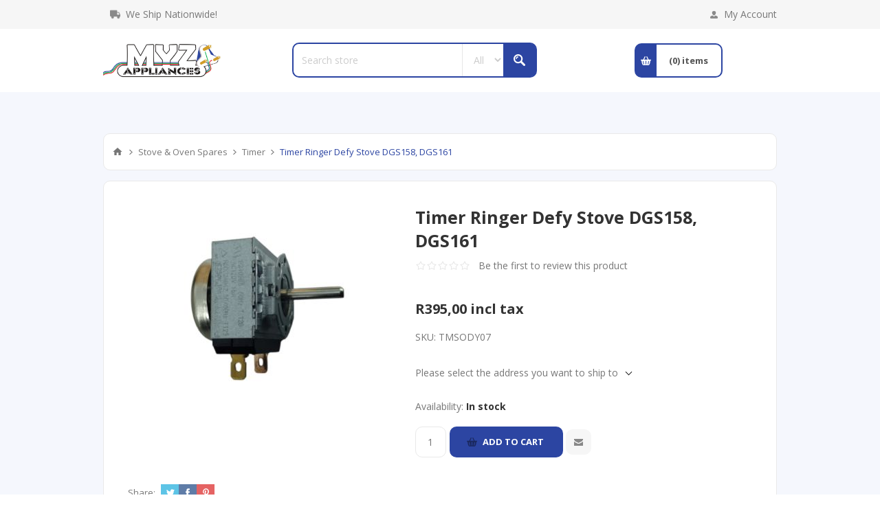

--- FILE ---
content_type: text/html; charset=utf-8
request_url: https://www.myzappliances.com/Timer-SO-DY-Ringer
body_size: 42091
content:
<!DOCTYPE html><html lang="en" dir="ltr" class="html-product-details-page"><head><title>Timer SO DY Ringer. MYZ Appliances CC</title><meta charset="UTF-8"><meta name="description" content="Timer SO DY Ringer"><meta name="keywords" content="Timer SO DY Ringer"><meta name="generator" content="nopCommerce"><meta name="viewport" content="width=device-width, initial-scale=1.0, minimum-scale=1.0, maximum-scale=2.0"><link href="https://fonts.googleapis.com/css?family=Open+Sans:400,300,700&amp;display=swap" rel="stylesheet"><meta property="og:type" content="product"><meta property="og:title" content="Timer Ringer Defy Stove DGS158, DGS161"><meta property="og:description" content="Timer SO DY Ringer"><meta property="og:image" content="https://www.myzappliances.com/images/thumbs/1087748_300.jpeg"><meta property="og:image:url" content="https://www.myzappliances.com/images/thumbs/1087748_300.jpeg"><meta property="og:url" content="https://www.myzappliances.com/Timer-SO-DY-Ringer"><meta property="og:site_name" content="MYZ Appliances"><meta property="twitter:card" content="summary"><meta property="twitter:site" content="MYZ Appliances"><meta property="twitter:title" content="Timer Ringer Defy Stove DGS158, DGS161"><meta property="twitter:description" content="Timer SO DY Ringer"><meta property="twitter:image" content="https://www.myzappliances.com/images/thumbs/1087748_300.jpeg"><meta property="twitter:url" content="https://www.myzappliances.com/Timer-SO-DY-Ringer"><link rel="stylesheet" href="/css/nwmjqhuvvk8xfpwp_zs4qa.styles.css?v=L0ShVe5MbtwoL109bfI86hf5NWc"><style>.product-details-page .full-description{display:none}.product-details-page .ui-tabs .full-description{display:block}.product-details-page .tabhead-full-description{display:none}.product-details-page .product-specs-box{display:none}.product-details-page .ui-tabs .product-specs-box{display:block}.product-details-page .ui-tabs .product-specs-box .title{display:none}</style><link rel="canonical" href="https://www.myzappliances.com/timer-so-dy-ringer"><link rel="apple-touch-icon" sizes="180x180" href="/icons/icons_0/apple-touch-icon.png"><link rel="icon" type="image/png" sizes="32x32" href="/icons/icons_0/favicon-32x32.png"><link rel="icon" type="image/png" sizes="16x16" href="/icons/icons_0/favicon-16x16.png"><link rel="manifest" href="/icons/icons_0/site.webmanifest"><link rel="mask-icon" href="/icons/icons_0/safari-pinned-tab.svg" color="#5bbad5"><link rel="shortcut icon" href="/icons/icons_0/favicon.ico"><meta name="msapplication-TileColor" content="#da532c"><meta name="msapplication-config" content="/icons/icons_0/browserconfig.xml"><meta name="theme-color" content="#ffffff"><script async src="https://www.googletagmanager.com/gtag/js?id=AW-853600427"></script><script>function gtag(){dataLayer.push(arguments)}window.dataLayer=window.dataLayer||[];gtag("js",new Date);gtag("config","AW-853600427")</script><body class="product-details-page-body"><input name="__RequestVerificationToken" type="hidden" value="CfDJ8GZkOnwDcydGgcOBNJNj6A4qZ9rseasKiRag2n6lw8MTMJEAFhpqpXwUlm5sDE_XR8_uCnVOZoNwajhvhmjpyEG0gf5dqc4e91L73lT7VyXXKe7SjN3mb2vrqOmnxaLMHRgm2fiENRLzqhPt971PD_M"><div class="ajax-loading-block-window" style="display:none"></div><div id="dialog-notifications-success" title="Notification" style="display:none"></div><div id="dialog-notifications-error" title="Error" style="display:none"></div><div id="dialog-notifications-warning" title="Warning" style="display:none"></div><div id="bar-notification" class="bar-notification-container" data-close="Close"></div><!--[if lte IE 8]><div style="clear:both;height:59px;text-align:center;position:relative"><a href="http://www.microsoft.com/windows/internet-explorer/default.aspx" target="_blank"> <img src="/Themes/Pavilion/Content/img/ie_warning.jpg" height="42" width="820" alt="You are using an outdated browser. For a faster, safer browsing experience, upgrade for free today."> </a></div><![endif]--><div class="master-wrapper-page mobile-sticky-logo"><div class="header"><div class="header-upper"><div class="center"><div class="free-delivery"><p>We Ship Nationwide!</div><div class="header-links-wrapper"><label>My Account</label><div class="header-links"><ul><li><a href="/register?returnUrl=%2FTimer-SO-DY-Ringer" class="ico-register">Register</a><li><a href="/login?returnUrl=%2FTimer-SO-DY-Ringer" class="ico-login" data-loginurl="/login">Log in</a><li><a href="/wishlist" class="ico-wishlist"> <span class="wishlist-label">Wishlist</span> <span class="wishlist-qty">(0)</span> </a></ul></div></div></div></div><div class="header-middle"><div class="center"><div class="header-logo"><a href="/" class="logo"> <img alt="MYZ Appliances" src="https://myzappliances.com/images/thumbs/0411482_0392155_0302826.png"></a></div><div class="search-box store-search-box"><form method="get" id="small-search-box-form" action="/search"><input type="text" class="search-box-text" id="small-searchterms" autocomplete="off" name="q" placeholder="Search store" aria-label="Search store"> <select class="search-box-select" id="instant-search-categories"><option value="0">All<option value="1110">Airconditioners<option value="1203">Airconditioners<option value="1752">Deleted Codes<option value="1753">Deleted Codes<option value="1952">Hardware, Tools &amp; DIY<option value="2002">Refrigeration &amp; A/C Spares<option value="2009">Stove &amp; Oven Spares<option value="2015">Vacuum Cleaner Spares<option value="2018">Washing Machine Spares<option value="2023">Dishwasher Spares<option value="2028">Countertop Appliances Spares<option value="2031">Tumble Dryer Spares<option value="2047">Microwave Oven Spares<option value="2058">Element<option value="2097">Geyser Spares<option value="2102">Heater Spares<option value="2124">Cookerhood Spares<option value="2133">Kettle, Urn &amp; BainMarie Spares<option value="2437">Deleted Codes<option value="2442">Plumbing &amp; Taps<option value="2524">Appliances<option value="2549">Generator &amp; Lawn Mower Spares<option value="2562">LPG Gas Accessories<option value="2577">Solar PV Accesories<option value="2579">Smart Home &amp; Automation<option value="2604">Fan Spares<option value="2653">Airconditioners<option value="2654">PVC 40mm Fittings<option value="2655">Pan Connectors<option value="2656">Adhesives<option value="2657">Sight Glass<option value="2658">Wastes &amp; Plugs<option value="2659">Vacuum Breaker<option value="2660">Cisterns&amp;Parts<option value="2661">Heaters<option value="2662">S-traps<option value="2663">Plasson Fittings<option value="2664">Vacuum Breaker<option value="2676">Toilet Seat<option value="2677">Drain Cocks<option value="2678">P-traps<option value="2747">Deleted Codes<option value="2748">Deleted Codes<option value="2749">Airconditioners<option value="2843">Deleted Codes<option value="2844">Deleted Codes<option value="942">Appliance Spares<option value="987">Electrical &amp; Lighting<option value="940">Refrigeration &amp;AirConditioning</select> <input type="hidden" class="instantSearchResourceElement" data-highlightfirstfoundelement="true" data-minkeywordlength="3" data-defaultproductsortoption="5" data-instantsearchurl="/instantSearchFor" data-searchpageurl="/search" data-searchinproductdescriptions="true" data-numberofvisibleproducts="12" data-noresultsresourcetext=" No data found."> <button type="submit" class="button-1 search-box-button">Search</button></form></div><div class="flyout-cart-wrapper" id="flyout-cart"><a href="/cart" class="cart-trigger"> <span class="cart-qty">(0)</span> <span class="cart-label">items</span> </a><div class="flyout-cart"><div class="mini-shopping-cart"><div class="count">You have no items in your shopping cart.</div></div></div><script>typeof jQuery!="undefined"&&$(document).trigger({type:"flyoutCartReloadedEvent"})</script></div></div></div><div class="header-lower"><div class="center"><span class="category-navigation-title">All Categories</span><div class="category-navigation-list-wrapper"><ul class="category-navigation-list sticky-flyout"></ul></div></div></div></div><div class="overlayOffCanvas"></div><div class="responsive-nav-wrapper-parent"><div class="responsive-nav-wrapper"><div class="menu-title"><span>Menu</span></div><div class="shopping-cart-link"><span>Shopping cart</span></div><div class="filters-button"><span>Filters</span></div><div class="personal-button" id="header-links-opener"><span>Personal menu</span></div><div class="preferences-button" id="header-selectors-opener"><span>Preferences</span></div><div class="search-wrap"><span>Search</span></div></div></div><div class="master-wrapper-content"><div class="ajaxCartInfo" data-getajaxcartbuttonurl="/NopAjaxCart/GetAjaxCartButtonsAjax" data-productpageaddtocartbuttonselector=".add-to-cart-button" data-productboxaddtocartbuttonselector=".product-box-add-to-cart-button" data-productboxproductitemelementselector=".product-item" data-usenopnotification="False" data-nopnotificationcartresource="The product has been added to your &lt;a href=&#34;/cart&#34;>shopping cart&lt;/a>" data-nopnotificationwishlistresource="The product has been added to your &lt;a href=&#34;/wishlist&#34;>wishlist&lt;/a>" data-enableonproductpage="True" data-enableoncatalogpages="True" data-minishoppingcartquatityformattingresource="({0})" data-miniwishlistquatityformattingresource="({0})" data-addtowishlistbuttonselector=".add-to-wishlist-button"></div><input id="addProductVariantToCartUrl" name="addProductVariantToCartUrl" type="hidden" value="/AddProductFromProductDetailsPageToCartAjax"> <input id="addProductToCartUrl" name="addProductToCartUrl" type="hidden" value="/AddProductToCartAjax"> <input id="miniShoppingCartUrl" name="miniShoppingCartUrl" type="hidden" value="/MiniShoppingCart"> <input id="flyoutShoppingCartUrl" name="flyoutShoppingCartUrl" type="hidden" value="/NopAjaxCartFlyoutShoppingCart"> <input id="checkProductAttributesUrl" name="checkProductAttributesUrl" type="hidden" value="/CheckIfProductOrItsAssociatedProductsHasAttributes"> <input id="getMiniProductDetailsViewUrl" name="getMiniProductDetailsViewUrl" type="hidden" value="/GetMiniProductDetailsView"> <input id="flyoutShoppingCartPanelSelector" name="flyoutShoppingCartPanelSelector" type="hidden" value="#flyout-cart"> <input id="shoppingCartMenuLinkSelector" name="shoppingCartMenuLinkSelector" type="hidden" value=".cart-qty"> <input id="wishlistMenuLinkSelector" name="wishlistMenuLinkSelector" type="hidden" value="span.wishlist-qty"><div id="product-ribbon-info" data-productid="53612" data-productboxselector=".product-item, .item-holder" data-productboxpicturecontainerselector=".picture, .item-picture" data-productpagepicturesparentcontainerselector=".product-essential" data-productpagebugpicturecontainerselector=".picture" data-retrieveproductribbonsurl="/RetrieveProductRibbons"></div><div class="master-column-wrapper"><div class="breadcrumb"><ul itemscope itemtype="http://schema.org/BreadcrumbList"><li><span> <a href="/"> <span>Home</span> </a> </span> <span class="delimiter">/</span><li itemprop="itemListElement" itemscope itemtype="http://schema.org/ListItem"><a href="/stove_oven_spares" itemprop="item"> <span itemprop="name">Stove &amp; Oven Spares</span> </a> <span class="delimiter">/</span><meta itemprop="position" content="1"><li itemprop="itemListElement" itemscope itemtype="http://schema.org/ListItem"><a href="/Timer_4" itemprop="item"> <span itemprop="name">Timer</span> </a> <span class="delimiter">/</span><meta itemprop="position" content="2"><li itemprop="itemListElement" itemscope itemtype="http://schema.org/ListItem"><strong class="current-item" itemprop="name">Timer Ringer Defy Stove DGS158, DGS161</strong> <span itemprop="item" itemscope itemtype="http://schema.org/Thing" id="/Timer-SO-DY-Ringer"> </span><meta itemprop="position" content="3"></ul></div><div class="center-1"><div class="page product-details-page"><div class="page-body"><form method="post" id="product-details-form"><div itemscope itemtype="http://schema.org/Product"><meta itemprop="name" content="Timer Ringer Defy Stove DGS158, DGS161"><meta itemprop="sku" content="TMSODY07"><meta itemprop="gtin" content=""><meta itemprop="mpn" content="167612002"><meta itemprop="description" content=""><meta itemprop="image" content="https://www.myzappliances.com/images/thumbs/1087748_300.jpeg"><div itemprop="offers" itemscope itemtype="http://schema.org/Offer"><meta itemprop="url" content="https://www.myzappliances.com/timer-so-dy-ringer"><meta itemprop="price" content="395.00"><meta itemprop="priceCurrency" content="ZAR"><meta itemprop="priceValidUntil"><meta itemprop="availability" content="http://schema.org/InStock"></div><div itemprop="review" itemscope itemtype="http://schema.org/Review"><div itemprop="author" itemtype="https://schema.org/Person" itemscope><meta itemprop="name" content="ALL"></div><meta itemprop="url" content="/productreviews/53612"></div></div><div data-productid="53612"><div class="product-essential"><div class="gallery"><input type="hidden" class="cloudZoomAdjustPictureOnProductAttributeValueChange" data-productid="53612" data-isintegratedbywidget="true"> <input type="hidden" class="cloudZoomEnableClickToZoom"><div class="picture-gallery sevenspikes-cloudzoom-gallery"><div class="picture-wrapper"><div class="picture" id="sevenspikes-cloud-zoom" data-zoomwindowelementid="" data-selectoroftheparentelementofthecloudzoomwindow="" data-defaultimagecontainerselector=".product-essential .gallery" data-zoom-window-width="244" data-zoom-window-height="257"><a href="https://www.myzappliances.com/images/thumbs/1087748.jpeg" data-full-image-url="https://www.myzappliances.com/images/thumbs/1087748.jpeg" class="picture-link" id="zoom1"> <img src="https://www.myzappliances.com/images/thumbs/1087748_300.jpeg" alt="Picture of Timer Ringer Defy Stove DGS158, DGS161" class="cloudzoom" id="cloudZoomImage" itemprop="image" data-cloudzoom="appendSelector: '.picture-wrapper', zoomPosition: 'inside', zoomOffsetX: 0, captionPosition: 'bottom', tintOpacity: 0, zoomWidth: 244, zoomHeight: 257, easing: 3, touchStartDelay: true, zoomFlyOut: false, disableZoom: 'auto'"> </a></div></div></div></div><div class="overview"><div class="product-name"><h1>Timer Ringer Defy Stove DGS158, DGS161</h1></div><div class="product-reviews-overview"><div class="product-review-box"><div class="rating"><div style="width:0%"></div></div></div><div class="product-no-reviews"><a href="/productreviews/53612">Be the first to review this product</a></div></div><div class="prices"><div class="product-price"><span id="price-value-53612" class="price-value-53612"> R395,00 incl tax </span></div></div><div class="additional-details"><div class="sku"><span class="label">SKU:</span> <span class="value" id="sku-53612">TMSODY07</span></div></div><div class="product-estimate-shipping"><a href="#estimate-shipping-popup-53612" id="open-estimate-shipping-popup-53612" class="open-estimate-shipping-popup" data-effect="estimate-shipping-popup-zoom-in"> </a><div id="estimate-shipping-popup-53612" class="estimate-shipping-popup mfp-with-anim mfp-hide"><div class="ship-to-title"><strong>Ship to</strong></div><div class="estimate-shipping-row shipping-address"><div class="estimate-shipping-row-item address-item"><div class="estimate-shipping-row"><select class="estimate-shipping-address-control" data-trigger="country-select" data-url="/country/getstatesbycountryid" data-stateprovince="#StateProvinceId" data-loading="#estimate-shipping-loading-progress" placeholder="Country" id="CountryId" name="CountryId"><option value="0">Select country<option value="73">South Africa</select> <span class="required">*</span></div></div><div class="estimate-shipping-row-item address-item"><select class="estimate-shipping-address-control" placeholder="State / province" id="StateProvinceId" name="StateProvinceId"><option value="0">Other</select></div><div class="estimate-shipping-row-item address-item"><div class="estimate-shipping-row"><input class="estimate-shipping-address-control" placeholder="Zip / postal code" type="text" id="ZipPostalCode" name="ZipPostalCode"> <span class="required">*</span></div></div></div><div class="choose-shipping-title"><strong>Shipping Method</strong></div><div class="shipping-options"><div class="shipping-options-header"><div class="estimate-shipping-row"><div class="estimate-shipping-row-item-radio"></div><div class="estimate-shipping-row-item shipping-item shipping-header-item">Name</div><div class="estimate-shipping-row-item shipping-item shipping-header-item">Estimated Delivery</div><div class="estimate-shipping-row-item shipping-item shipping-header-item">Price</div></div></div><div class="shipping-options-body"><div class="no-shipping-options">No shipping options</div></div></div><div class="apply-shipping-button-container"><button type="button" class="button-2 apply-shipping-button">Apply</button><div class="message-failure"></div></div></div></div><div class="availability"><div class="stock"><span class="label">Availability:</span> <span class="value" id="stock-availability-value-53612">In stock</span></div></div><div class="add-to-cart"><div class="add-to-cart-panel"><label class="qty-label" for="addtocart_53612_EnteredQuantity">Qty:</label> <input id="product_enteredQuantity_53612" class="qty-input" type="text" aria-label="Enter a quantity" data-val="true" data-val-required="The Qty field is required." name="addtocart_53612.EnteredQuantity" value="1"> <button type="button" id="add-to-cart-button-53612" class="button-1 add-to-cart-button" data-productid="53612" onclick="return AjaxCart.addproducttocart_details(&#34;/addproducttocart/details/53612/1&#34;,&#34;#product-details-form&#34;),!1">Add to cart</button></div></div><div class="overview-buttons"><div class="email-a-friend"><button type="button" class="button-2 email-a-friend-button" onclick="setLocation(&#34;/productemailafriend/53612&#34;)">Email a friend</button></div></div></div><div class="overview-bottom"><div class="product-social-buttons"><label>Share:</label><ul class="social-sharing"><li class="twitter"><a href="javascript:openShareWindow(&#34;https://twitter.com/share?url=https://www.myzappliances.com/Timer-SO-DY-Ringer&#34;)"> <span class="flip"></span> <span class="flop"></span> </a><li class="facebook"><a href="javascript:openShareWindow(&#34;https://www.facebook.com/sharer.php?u=https://www.myzappliances.com/Timer-SO-DY-Ringer&#34;)"> <span class="flip"></span> <span class="flop"></span> </a><li class="pinterest"><a href="javascript:void function(){var n=document.createElement(&#34;script&#34;);n.setAttribute(&#34;type&#34;,&#34;text/javascript&#34;);n.setAttribute(&#34;charset&#34;,&#34;UTF-8&#34;);n.setAttribute(&#34;src&#34;,&#34;https://assets.pinterest.com/js/pinmarklet.js?r=&#34;+Math.random()*99999999);document.body.appendChild(n)}()"> <span class="flip"></span> <span class="flop"></span> </a></ul></div></div></div><div class="one-column-wrapper"><div id="quickTabs" class="productTabs" data-ajaxenabled="false" data-productreviewsaddnewurl="/ProductTab/ProductReviewsTabAddNew/53612" data-productcontactusurl="/ProductTab/ProductContactUsTabAddNew/53612" data-couldnotloadtaberrormessage="Couldn't load this tab."><div class="productTabs-header"><ul><li><a href="#quickTab-description">Overview</a><li><a href="#quickTab-contact_us">Contact Us</a></ul></div><div class="productTabs-body"><div id="quickTab-description"><div class="full-description">~<br><br>Defy Oven Electric Ringer Timer<br><br>Code: TMSODY07<br><br><br><br>Fits Models: DGS158, DGS161. BEKO BIC22100X, BMF35S, GE15120DX, GE12120DX, BMFT44FX, FSS63110DSCS, FSS63110DWCS<br><br><br><br>Please Note That This Is A Spare Part.<br><br>Spare Parts Differ Depending On The Brand And Model.<br><br>Please Ensure That The Correct Part Is Selected For Your Model.<br><br>If Assistance Is Required, It Is Advisable To Call Our Sales Counter<br><br>And Our Friendly Staff Will Assist You With The Correct Spare Part Required.<br><br>Electrical Spare Parts Are Non-Returnable<br><br>And Carry No Guarantee From The Manufacturers</div></div><div id="quickTab-contact_us"><div id="contact-us-tab" class="contact-page write-review"><div class="form-fields"><div class="inputs"><label for="FullName">Your name</label> <input placeholder="Enter your name." class="contact_tab_fullname review-title" type="text" data-val="true" data-val-required="Enter your name" id="FullName" name="FullName"> <span class="required">*</span> <span class="field-validation-valid" data-valmsg-for="FullName" data-valmsg-replace="true"></span></div><div class="inputs"><label for="Email">Your email</label> <input placeholder="Enter your email address." class="contact_tab_email review-title" type="email" data-val="true" data-val-email="Wrong email" data-val-required="Enter email" id="Email" name="Email"> <span class="required">*</span> <span class="field-validation-valid" data-valmsg-for="Email" data-valmsg-replace="true"></span></div><div class="inputs"><label for="Subject">Subject:</label> <input placeholder="Enter subject." class="contact_tab_subject subject" type="text" data-val="true" data-val-required="Please enter subject" id="Subject" name="Subject"> <span class="required">*</span> <span class="field-validation-valid" data-valmsg-for="Subject" data-valmsg-replace="true"></span></div><div class="inputs"><label for="Enquiry">Enquiry</label> <textarea placeholder="Enter your enquiry." class="contact_tab_enquiry review-text" data-val="true" data-val-required="Enter enquiry" id="Enquiry" name="Enquiry"></textarea> <span class="required">*</span> <span class="field-validation-valid" data-valmsg-for="Enquiry" data-valmsg-replace="true"></span></div><div class="captcha-box"><script>var onloadCallbackcaptcha_858534198=function(){grecaptcha.render("captcha_858534198",{sitekey:"6LdYicInAAAAAPoGVwZDMfJIYFYn2x1NMXYwnd9N",theme:"light"})}</script><div id="captcha_858534198"></div><script async defer src="https://www.google.com/recaptcha/api.js?onload=onloadCallbackcaptcha_858534198&amp;render=explicit&amp;hl=en"></script></div></div><div class="buttons"><button type="button" id="send-contact-us-form" name="send-email" class="button-1 contact-us-button">Submit</button></div></div></div></div></div></div><div class="product-collateral"><div class="full-description">~<br><br>Defy Oven Electric Ringer Timer<br><br>Code: TMSODY07<br><br><br><br>Fits Models: DGS158, DGS161. BEKO BIC22100X, BMF35S, GE15120DX, GE12120DX, BMFT44FX, FSS63110DSCS, FSS63110DWCS<br><br><br><br>Please Note That This Is A Spare Part.<br><br>Spare Parts Differ Depending On The Brand And Model.<br><br>Please Ensure That The Correct Part Is Selected For Your Model.<br><br>If Assistance Is Required, It Is Advisable To Call Our Sales Counter<br><br>And Our Friendly Staff Will Assist You With The Correct Spare Part Required.<br><br>Electrical Spare Parts Are Non-Returnable<br><br>And Carry No Guarantee From The Manufacturers</div></div><div class="also-purchased-products-grid product-grid"><div class="title"><strong>Customers who bought this item also bought</strong></div><div class="item-grid"><div class="item-box"><div class="product-item" data-productid="49695"><div class="picture"><a href="/Roller-Support-TD-WP-481952878062" title="Show details for Roller Support Whirlpool TD 481952878062"> <img src="[data-uri]" data-lazyloadsrc="https://myzappliances.com/images/thumbs/0911965_200.jpeg" alt="Picture of Roller Support Whirlpool TD 481952878062" title="Show details for Roller Support Whirlpool TD 481952878062"> </a></div><div class="details"><div class="product-rating-box" title="0 review(s)"><div class="rating"><div style="width:0%"></div></div></div><div class="attribute-squares-wrapper"></div><h2 class="product-title"><a href="/Roller-Support-TD-WP-481952878062">Roller Support Whirlpool TD 481952878062</a></h2><div class="sku">RSTDWP01</div><div class="add-info"><div class="prices"><span class="price actual-price">R395,00 incl tax</span></div><div class="description" data-short-description="none"></div><div class="buttons-upper"><button type="button" class="button-2 add-to-wishlist-button" title="Add to wishlist" onclick="return AjaxCart.addproducttocart_catalog(&#34;/addproducttocart/catalog/49695/2/1&#34;),!1">Add to wishlist</button></div><div class="buttons-lower"><button type="button" class="button-2 product-box-add-to-cart-button" onclick="return AjaxCart.addproducttocart_catalog(&#34;/addproducttocart/catalog/49695/1/1&#34;),!1"><span>Add to cart</span></button></div></div></div></div></div><div class="item-box"><div class="product-item" data-productid="50411"><div class="picture"><a href="/Seal-Bearing-17mm-Daw3506_1" title="Show details for Seal Bearing Oil 17mm Daw350-6"> <img src="[data-uri]" data-lazyloadsrc="https://www.myzappliances.com/images/thumbs/0930530_200.jpeg" alt="Picture of Seal Bearing Oil 17mm Daw350-6" title="Show details for Seal Bearing Oil 17mm Daw350-6"> </a></div><div class="details"><div class="product-rating-box" title="0 review(s)"><div class="rating"><div style="width:0%"></div></div></div><div class="attribute-squares-wrapper"></div><h2 class="product-title"><a href="/Seal-Bearing-17mm-Daw3506_1">Seal Bearing Oil 17mm Daw350-6</a></h2><div class="sku">SBFLDY01</div><div class="add-info"><div class="prices"><span class="price actual-price">R29,90 incl tax</span></div><div class="description" data-short-description="none"></div><div class="buttons-upper"><button type="button" class="button-2 add-to-wishlist-button" title="Add to wishlist" onclick="return AjaxCart.addproducttocart_catalog(&#34;/addproducttocart/catalog/50411/2/1&#34;),!1">Add to wishlist</button></div><div class="buttons-lower"><button type="button" class="button-2 product-box-add-to-cart-button" onclick="return AjaxCart.addproducttocart_catalog(&#34;/addproducttocart/catalog/50411/1/1&#34;),!1"><span>Add to cart</span></button></div></div></div></div></div><div class="item-box"><div class="product-item" data-productid="50504"><div class="picture"><a href="/Bearing-6204zz--20-x-47-x-14mm" title="Show details for Bearing 6204zz - 20 x 47 x 14mm DAW285,WCY61032M"> <img src="[data-uri]" data-lazyloadsrc="https://www.myzappliances.com/images/thumbs/0907688_200.jpeg" alt="Picture of Bearing 6204zz - 20 x 47 x 14mm DAW285,WCY61032M" title="Show details for Bearing 6204zz - 20 x 47 x 14mm DAW285,WCY61032M"> </a></div><div class="details"><div class="product-rating-box" title="0 review(s)"><div class="rating"><div style="width:0%"></div></div></div><div class="attribute-squares-wrapper"></div><h2 class="product-title"><a href="/Bearing-6204zz--20-x-47-x-14mm">Bearing 6204zz - 20 x 47 x 14mm DAW285,WCY61032M</a></h2><div class="sku">BRG6204</div><div class="add-info"><div class="prices"><span class="price actual-price">R69,00 incl tax</span></div><div class="description" data-short-description="none"></div><div class="buttons-upper"><button type="button" class="button-2 add-to-wishlist-button" title="Add to wishlist" onclick="return AjaxCart.addproducttocart_catalog(&#34;/addproducttocart/catalog/50504/2/1&#34;),!1">Add to wishlist</button></div><div class="buttons-lower"><button type="button" class="button-2 product-box-add-to-cart-button" onclick="return AjaxCart.addproducttocart_catalog(&#34;/addproducttocart/catalog/50504/1/1&#34;),!1"><span>Add to cart</span></button></div></div></div></div></div><div class="item-box"><div class="product-item" data-productid="51536"><div class="picture"><a href="/Catch-Door-DBL-Roller-Grooved" title="Show details for Catch Door Defy Stove DBL Roller Grooved DBO208"> <img src="[data-uri]" data-lazyloadsrc="https://www.myzappliances.com/images/thumbs/0910873_200.jpeg" alt="Picture of Catch Door Defy Stove DBL Roller Grooved DBO208" title="Show details for Catch Door Defy Stove DBL Roller Grooved DBO208"> </a></div><div class="details"><div class="product-rating-box" title="0 review(s)"><div class="rating"><div style="width:0%"></div></div></div><div class="attribute-squares-wrapper"></div><h2 class="product-title"><a href="/Catch-Door-DBL-Roller-Grooved">Catch Door Defy Stove DBL Roller Grooved DBO208</a></h2><div class="sku">CTSODY01</div><div class="add-info"><div class="prices"><span class="price actual-price">R49,90 incl tax</span></div><div class="description" data-short-description="none">Fits Models: DBO208, DBO210, DBO211, DBO220, DBO221, DBO225, DBO226, DBO230, DBO231, DBO235, DBO236, DBO237, DBO238, DBO340, DBO341, DBO342, DBO343, DBO344, DBO345, DBO346, DBO347, DBO353, DBO390, DBO397, DBO399, DBO410, DBO411, DBO412, DBO413, DBO414, DBO415, DBO416, DBO417, DBO419, DBO420, DBO423</div><div class="buttons-upper"></div><div class="buttons-lower"><button type="button" class="button-2 product-box-add-to-cart-button" onclick="return AjaxCart.addproducttocart_catalog(&#34;/addproducttocart/catalog/51536/1/1&#34;),!1"><span>Add to cart</span></button></div></div></div></div></div></div></div></div><input name="__RequestVerificationToken" type="hidden" value="CfDJ8GZkOnwDcydGgcOBNJNj6A4qZ9rseasKiRag2n6lw8MTMJEAFhpqpXwUlm5sDE_XR8_uCnVOZoNwajhvhmjpyEG0gf5dqc4e91L73lT7VyXXKe7SjN3mb2vrqOmnxaLMHRgm2fiENRLzqhPt971PD_M"></form></div></div></div></div></div><div class="footer"><div class="footer-upper"><div class="center"><div class="footer-block phone-block"><span>Need Assistance?</span> <span>Call +2716 422 8767</span></div><div class="footer-block payment-info-block"><span>Your details are safe!</span> <span>100% secure payment</span></div><div class="footer-block accepted-payment-methods"><ul class="accepted-payments"><li class="method1"><li class="method2"><li class="method3"><li class="method4"></ul></div><div class="footer-block newsletter-block"><div class="newsletter"><div class="title"><strong>Newsletter</strong></div><div class="newsletter-subscribe" id="newsletter-subscribe-block"><div class="newsletter-email"><input id="newsletter-email" class="newsletter-subscribe-text" placeholder="Enter your email here..." aria-label="Sign up for our newsletter" type="email" name="NewsletterEmail"> <button type="button" id="newsletter-subscribe-button" class="button-1 newsletter-subscribe-button">Subscribe</button></div><div class="newsletter-validation"><span id="subscribe-loading-progress" style="display:none" class="please-wait">Wait...</span> <span class="field-validation-valid" data-valmsg-for="NewsletterEmail" data-valmsg-replace="true"></span></div></div><div class="newsletter-result" id="newsletter-result-block"></div></div></div></div></div><div class="footer-middle"><div class="center"><div class="footer-block"><div class="title"><strong>Information</strong></div><ul class="list"><li><a href="/about-us">About us</a><li><a href="/shipping-returns">Shipping &amp; returns</a><li><a href="/privacy-policy">Privacy Policy</a><li><a href="/terms-and-conditions">Terms and Conditions</a></ul></div><div class="footer-block"><div class="title"><strong>Customer service</strong></div><ul class="list"><li><a href="/contactus">Contact Us</a><li><a href="/sitemap">Sitemap</a></ul></div><div class="footer-block"><div class="title"><strong>My account</strong></div><ul class="list"><li><a href="/customer/info">My account</a><li><a href="/customer/addresses">Addresses</a><li><a href="/cart">Shopping cart</a><li><a href="/wishlist">Wishlist</a></ul></div><div class="footer-block"><div class="title"><strong>Our offers</strong></div><ul><li><a href="/newproducts">New products</a><li><a href="/recentlyviewedproducts">Recently viewed products</a><li><a href="/filterSearch?">Search</a></ul></div></div></div><div class="footer-lower"><div class="center"><div class="footer-disclaimer">Copyright &copy; 2026 MYZ Appliances. All rights reserved.</div><div class="footer-powered-by">Powered by <a href="http://www.comalytics.com/" target="_blank" rel="nofollow"><img src="/images/Comalytics-default.png">Comalytics</a></div><div class="footer-store-theme"></div><ul class="social-sharing"><li class="facebook"><a target="_blank" href="http://www.facebook.com/myzappliances" rel="noopener noreferrer" aria-label="Facebook"></a><li class="instagram"><a target="_blank" href="https://www.instagram.com/myzappliances/" rel="noopener noreferrer" aria-label="Instagram"></a></ul></div></div></div><div id="fb-root"></div><div id="fb-customer-chat" class="fb-customerchat"></div><script>var chatbox=document.getElementById("fb-customer-chat");chatbox.setAttribute("page_id","156021700961");chatbox.setAttribute("attribution","biz_inbox")</script><script>window.fbAsyncInit=function(){FB.init({xfbml:!0,version:"v17.0"})},function(n,t,i){var r,u=n.getElementsByTagName(t)[0];n.getElementById(i)||(r=n.createElement(t),r.id=i,r.src="https://connect.facebook.net/en_US/sdk/xfbml.customerchat.js",u.parentNode.insertBefore(r,u))}(document,"script","facebook-jssdk")</script></div><div id="goToTop"></div><script src="/lib_npm/jquery/jquery.min.js?v=1CCHj9kv7D4Rvsr5EL7JqxiAIn8"></script><script src="/lib_npm/jquery-validation/jquery.validate.min.js?v=5-K-L5MIkl5RiMRHtBs3vay4y18"></script><script src="/lib_npm/jquery-validation-unobtrusive/jquery.validate.unobtrusive.min.js?v=JtK8ZHYjeJRvamIuVWCRUA2SHEs"></script><script src="/lib_npm/jquery-ui-dist/jquery-ui.min.js?v=ksuNPnJuwWQGVTF196uH-eXrV_U"></script><script src="/lib_npm/jquery-migrate/jquery-migrate.min.js?v=3g9haYhN2jlaKvJVo2_wgC0r65I"></script><script src="/js/public.common.js?v=Ac3eUvNU794mOtN15sn696Mdj1A"></script><script src="/js/public.ajaxcart.js?v=GozFPU5E1dr72mtLZZLSXO2jBBw"></script><script src="/js/public.countryselect.js?v=PL_qZM7uDgcJzuwxvfP5VUhjs0s"></script><script src="/js/public.combinationsbehavior.js?v=Z7eUX_jh7jd6xRinbOvDSpFdlYE"></script><script src="/lib/kendo/2020.1.406/js/kendo.core.min.js?v=KOkEyepmEqZARSttRB53X2aleVE"></script><script src="/lib/kendo/2020.1.406/js/kendo.userevents.min.js?v=LRTWpLOAFn45Eay5NLcX7VQwZIg"></script><script src="/lib/kendo/2020.1.406/js/kendo.draganddrop.min.js?v=ibYY4AKU6tI78goyjLbeY1B1aq0"></script><script src="/lib/kendo/2020.1.406/js/kendo.popup.min.js?v=ytKv3b64L1t59BXAMrAg5y0Xcao"></script><script src="/lib/kendo/2020.1.406/js/kendo.window.min.js?v=xDEc3EbElLy5IjpJVL8dt7VT8QE"></script><script src="/lib/kendo/2020.1.406/js/kendo.data.min.js?v=EFci4OytbKIgRJJ9gl61hpoICC8"></script><script src="/lib/kendo/2020.1.406/js/kendo.list.min.js?v=k5Ptc-jNWJhYCmSgKfx8ZlDXmPA"></script><script src="/lib/kendo/2020.1.406/js/kendo.autocomplete.min.js?v=QETBbWlwtlcRQMkTUpYOCCQU1y8"></script><script src="/lib/kendo/2020.1.406/js/kendo.fx.min.js?v=kwqsC5mGlFOSusPQJPChWx6slPU"></script><script src="/Plugins/SevenSpikes.Core/Scripts/cloudzoom.core.min.js?v=bwstf0XB40LJ6pYoHtL2vfCeAbs"></script><script src="/Plugins/SevenSpikes.Nop.Plugins.CloudZoom/Scripts/CloudZoom.min.js?v=OrAp4H4MW4VL3yoZBjB89OOF2Bw"></script><script src="/lib_npm/magnific-popup/jquery.magnific-popup.min.js?v=YuOR46wnkb8PnqNV7ZyYKshLCWY"></script><script src="/js/public.estimateshipping.popup.js?v=WxeMSb_Yu44DYkJRjrsArkqFW_A"></script><script src="/lib_npm/magnific-popup/jquery.magnific-popup.min.js?v=YuOR46wnkb8PnqNV7ZyYKshLCWY"></script><script src="/Plugins/SevenSpikes.Nop.Plugins.NopQuickTabs/Scripts/ProductTabs.min.js?v=mw85UgTmUI6SNnoTmky41N73-TA"></script><script src="/Plugins/SevenSpikes.Nop.Plugins.InstantSearch/Scripts/InstantSearch.min.js?v=ZdxSZ_d2EjuzNBEpjg7iqM4jifc"></script><script src="/Plugins/SevenSpikes.Core/Scripts/sevenspikes.core.min.js?v=b9MiepKa1AC4FdKWXflSCvijbyo"></script><script src="/Plugins/SevenSpikes.Core/Scripts/jquery.json-2.4.min.js?v=xqpN5i8mT5Me783MlZoV-QXqJMY"></script><script src="/Plugins/SevenSpikes.Nop.Plugins.AjaxCart/Scripts/AjaxCart.min.js?v=6zY5s2goN5nTKHR0eTlrp6KEeoI"></script><script src="/Plugins/SevenSpikes.Nop.Plugins.ProductRibbons/Scripts/ProductRibbons.min.js?v=6htcEF4ueSTR7p6VFeMn4sIyejU"></script><script src="/Plugins/SevenSpikes.Core/Scripts/footable.min.js?v=XzhqizUh6LhZugwjOrFW0AY9GDY"></script><script src="/Plugins/SevenSpikes.Core/Scripts/perfect-scrollbar.min.js?v=UMpjYmf-LUvExcBhqRo009LDl4c"></script><script src="/Plugins/SevenSpikes.Core/Scripts/sevenspikes.theme.ex.min.js?v=kh585w7pCQrXdVGO8MfsDtSw6n8"></script><script src="/Themes/Pavilion/Content/scripts/pavilion.js?v=Ke9v2LCkUlvdQaHSlMc6jPhK09k"></script><script>$(document).ready(function(){var n={},t=!1,u=!1,f={opener:"#open-estimate-shipping-popup-53612",form:"#product-details-form",contentEl:"#estimate-shipping-popup-53612",countryEl:"#CountryId",stateProvinceEl:"#StateProvinceId",zipPostalCodeEl:"#ZipPostalCode",useCity:!1,cityEl:"#City",requestDelay:300,localizedData:{noShippingOptionsMessage:"No shipping options",countryErrorMessage:"Country is required",zipPostalCodeErrorMessage:"Zip / postal code is required",cityErrorMessage:"City is required"},urlFactory:function(n){var t=$.param({CountryId:n.countryId,StateProvinceId:n.stateProvinceId,ZipPostalCode:n.zipPostalCode,City:n.city});return"/product/estimateshipping?ProductId=53612&"+t},handlers:{openPopUp:function(){if(t){var i=n.getShippingAddress();n.validateAddress(i)?n.getShippingOptions(i):n.clearShippingOptions();t=!1}},load:function(){if(!$.magnificPopup.instance.isOpen){var n=$("<div/>").addClass("shipping-title").append($("<span/>").addClass("shipping-price-title").text("Shipping:")).append($("<span/>").addClass("shipping-loading"));$("#open-estimate-shipping-popup-53612").html(n)}},success:function(){var t=n.getActiveShippingOption();n.selectShippingOption(t);u=!0;n.settings.handlers.success=undefined},error:function(){n.selectShippingOption()},selectedOption:function(t){var i,u,r;t&&t.provider&&t.price&&n.validateAddress(t.address)?(i=$("#open-estimate-shipping-popup-53612"),u=$("<div/>").addClass("shipping-title").append($("<span/>").addClass("shipping-price-title").text("Shipping:")).append($("<span/>").addClass("shipping-price").text(t.price)),i.html(u),r=$("<div/>").addClass("estimated-delivery").append($("<div/>").addClass("shipping-address").append($("<span/>").text("to "+t.address.countryName+", "+(t.address.stateProvinceName?t.address.stateProvinceName+", ":"")+(n.settings.useCity?t.address.city:t.address.zipPostalCode)+" via "+t.provider)).append($("<i/>").addClass("arrow-down"))),t.deliveryDate&&t.deliveryDate!=="-"&&r.append($("<div/>").addClass("shipping-date").text("Estimated Delivery on "+t.deliveryDate)),i.append(r)):$("#open-estimate-shipping-popup-53612").html($("<span/>").text("Please select the address you want to ship to")).append($("<i/>").addClass("arrow-down"))}}},i,r;n=createEstimateShippingPopUp(f);n.init();i=function(){var t=n.getShippingAddress();n.validateAddress(t)?n.getShippingOptions(t):n.selectShippingOption()};i();r=function(r){var o=r.changedData.productId,f,e;o===53612&&(n.params.selectedShippingOption?(f=n.params.selectedShippingOption.address,e=n.getShippingAddress(),n.addressesAreEqual(f,e)||(t=!0),n.getShippingOptions(f)):u?t=!0:i())};setTimeout(function(){$(document).on("product_attributes_changed",r)},500);$(document).on("product_quantity_changed",r)})</script><script>$(document).ready(function(){$("#addtocart_53612_EnteredQuantity").on("keydown",function(n){if(n.keyCode==13)return $("#add-to-cart-button-53612").trigger("click"),!1});$("#product_enteredQuantity_53612").on("input propertychange paste",function(){var n={productId:53612,quantity:$("#product_enteredQuantity_53612").val()};$(document).trigger({type:"product_quantity_changed",changedData:n})})})</script><script>function openShareWindow(n){var t=520,i=400,r=screen.height/2-i/2,u=screen.width/2-t/2;window.open(n,"sharer","top="+r+",left="+u+",toolbar=0,status=0,width="+t+",height="+i)}</script><script id="instantSearchItemTemplate" type="text/x-kendo-template">
    <div class="instant-search-item" data-url="${ data.CustomProperties.Url }">
        <a href="${ data.CustomProperties.Url }">
            <div class="img-block">
                <img src="${ data.PictureModels[0].ImageUrl }" alt="${ data.Name }" title="${ data.Name }" style="border: none">
            </div>
            <div class="detail">
                <div class="title">${ data.Name }</div>
                    <div class="sku"># var sku = ""; if (data.Sku != null) { sku = "SKU: " + data.Sku } # #= sku #</div>
                <div class="price"># var price = ""; if (data.ProductPrice.Price) { price = data.ProductPrice.Price } # #= price #</div>           
            </div>
        </a>
    </div>
</script><script>$("#small-search-box-form").on("submit",function(n){$("#small-searchterms").val()==""&&(alert("Please enter some search keyword"),$("#small-searchterms").focus(),n.preventDefault())})</script><script>var localized_data={AjaxCartFailure:"Failed to add the product. Please refresh the page and try one more time."};AjaxCart.init(!1,".header-links .cart-qty",".header-links .wishlist-qty","#flyout-cart",localized_data)</script><script>function newsletter_subscribe(n){var i=$("#subscribe-loading-progress"),t;i.show();t={subscribe:n,email:$("#newsletter-email").val()};addAntiForgeryToken(t);$.ajax({cache:!1,type:"POST",url:"/subscribenewsletter",data:t,success:function(n){$("#newsletter-result-block").html(n.Result);n.Success?($("#newsletter-subscribe-block").hide(),$("#newsletter-result-block").show()):$("#newsletter-result-block").fadeIn("slow").delay(2e3).fadeOut("slow")},error:function(){alert("Failed to subscribe.")},complete:function(){i.hide()}})}$(document).ready(function(){$("#newsletter-subscribe-button").on("click",function(){newsletter_subscribe("true")});$("#newsletter-email").on("keydown",function(n){if(n.keyCode==13)return $("#newsletter-subscribe-button").trigger("click"),!1})})</script>

--- FILE ---
content_type: text/html; charset=utf-8
request_url: https://www.google.com/recaptcha/api2/anchor?ar=1&k=6LdYicInAAAAAPoGVwZDMfJIYFYn2x1NMXYwnd9N&co=aHR0cHM6Ly93d3cubXl6YXBwbGlhbmNlcy5jb206NDQz&hl=en&v=PoyoqOPhxBO7pBk68S4YbpHZ&theme=light&size=normal&anchor-ms=20000&execute-ms=30000&cb=phylx2wlit01
body_size: 49456
content:
<!DOCTYPE HTML><html dir="ltr" lang="en"><head><meta http-equiv="Content-Type" content="text/html; charset=UTF-8">
<meta http-equiv="X-UA-Compatible" content="IE=edge">
<title>reCAPTCHA</title>
<style type="text/css">
/* cyrillic-ext */
@font-face {
  font-family: 'Roboto';
  font-style: normal;
  font-weight: 400;
  font-stretch: 100%;
  src: url(//fonts.gstatic.com/s/roboto/v48/KFO7CnqEu92Fr1ME7kSn66aGLdTylUAMa3GUBHMdazTgWw.woff2) format('woff2');
  unicode-range: U+0460-052F, U+1C80-1C8A, U+20B4, U+2DE0-2DFF, U+A640-A69F, U+FE2E-FE2F;
}
/* cyrillic */
@font-face {
  font-family: 'Roboto';
  font-style: normal;
  font-weight: 400;
  font-stretch: 100%;
  src: url(//fonts.gstatic.com/s/roboto/v48/KFO7CnqEu92Fr1ME7kSn66aGLdTylUAMa3iUBHMdazTgWw.woff2) format('woff2');
  unicode-range: U+0301, U+0400-045F, U+0490-0491, U+04B0-04B1, U+2116;
}
/* greek-ext */
@font-face {
  font-family: 'Roboto';
  font-style: normal;
  font-weight: 400;
  font-stretch: 100%;
  src: url(//fonts.gstatic.com/s/roboto/v48/KFO7CnqEu92Fr1ME7kSn66aGLdTylUAMa3CUBHMdazTgWw.woff2) format('woff2');
  unicode-range: U+1F00-1FFF;
}
/* greek */
@font-face {
  font-family: 'Roboto';
  font-style: normal;
  font-weight: 400;
  font-stretch: 100%;
  src: url(//fonts.gstatic.com/s/roboto/v48/KFO7CnqEu92Fr1ME7kSn66aGLdTylUAMa3-UBHMdazTgWw.woff2) format('woff2');
  unicode-range: U+0370-0377, U+037A-037F, U+0384-038A, U+038C, U+038E-03A1, U+03A3-03FF;
}
/* math */
@font-face {
  font-family: 'Roboto';
  font-style: normal;
  font-weight: 400;
  font-stretch: 100%;
  src: url(//fonts.gstatic.com/s/roboto/v48/KFO7CnqEu92Fr1ME7kSn66aGLdTylUAMawCUBHMdazTgWw.woff2) format('woff2');
  unicode-range: U+0302-0303, U+0305, U+0307-0308, U+0310, U+0312, U+0315, U+031A, U+0326-0327, U+032C, U+032F-0330, U+0332-0333, U+0338, U+033A, U+0346, U+034D, U+0391-03A1, U+03A3-03A9, U+03B1-03C9, U+03D1, U+03D5-03D6, U+03F0-03F1, U+03F4-03F5, U+2016-2017, U+2034-2038, U+203C, U+2040, U+2043, U+2047, U+2050, U+2057, U+205F, U+2070-2071, U+2074-208E, U+2090-209C, U+20D0-20DC, U+20E1, U+20E5-20EF, U+2100-2112, U+2114-2115, U+2117-2121, U+2123-214F, U+2190, U+2192, U+2194-21AE, U+21B0-21E5, U+21F1-21F2, U+21F4-2211, U+2213-2214, U+2216-22FF, U+2308-230B, U+2310, U+2319, U+231C-2321, U+2336-237A, U+237C, U+2395, U+239B-23B7, U+23D0, U+23DC-23E1, U+2474-2475, U+25AF, U+25B3, U+25B7, U+25BD, U+25C1, U+25CA, U+25CC, U+25FB, U+266D-266F, U+27C0-27FF, U+2900-2AFF, U+2B0E-2B11, U+2B30-2B4C, U+2BFE, U+3030, U+FF5B, U+FF5D, U+1D400-1D7FF, U+1EE00-1EEFF;
}
/* symbols */
@font-face {
  font-family: 'Roboto';
  font-style: normal;
  font-weight: 400;
  font-stretch: 100%;
  src: url(//fonts.gstatic.com/s/roboto/v48/KFO7CnqEu92Fr1ME7kSn66aGLdTylUAMaxKUBHMdazTgWw.woff2) format('woff2');
  unicode-range: U+0001-000C, U+000E-001F, U+007F-009F, U+20DD-20E0, U+20E2-20E4, U+2150-218F, U+2190, U+2192, U+2194-2199, U+21AF, U+21E6-21F0, U+21F3, U+2218-2219, U+2299, U+22C4-22C6, U+2300-243F, U+2440-244A, U+2460-24FF, U+25A0-27BF, U+2800-28FF, U+2921-2922, U+2981, U+29BF, U+29EB, U+2B00-2BFF, U+4DC0-4DFF, U+FFF9-FFFB, U+10140-1018E, U+10190-1019C, U+101A0, U+101D0-101FD, U+102E0-102FB, U+10E60-10E7E, U+1D2C0-1D2D3, U+1D2E0-1D37F, U+1F000-1F0FF, U+1F100-1F1AD, U+1F1E6-1F1FF, U+1F30D-1F30F, U+1F315, U+1F31C, U+1F31E, U+1F320-1F32C, U+1F336, U+1F378, U+1F37D, U+1F382, U+1F393-1F39F, U+1F3A7-1F3A8, U+1F3AC-1F3AF, U+1F3C2, U+1F3C4-1F3C6, U+1F3CA-1F3CE, U+1F3D4-1F3E0, U+1F3ED, U+1F3F1-1F3F3, U+1F3F5-1F3F7, U+1F408, U+1F415, U+1F41F, U+1F426, U+1F43F, U+1F441-1F442, U+1F444, U+1F446-1F449, U+1F44C-1F44E, U+1F453, U+1F46A, U+1F47D, U+1F4A3, U+1F4B0, U+1F4B3, U+1F4B9, U+1F4BB, U+1F4BF, U+1F4C8-1F4CB, U+1F4D6, U+1F4DA, U+1F4DF, U+1F4E3-1F4E6, U+1F4EA-1F4ED, U+1F4F7, U+1F4F9-1F4FB, U+1F4FD-1F4FE, U+1F503, U+1F507-1F50B, U+1F50D, U+1F512-1F513, U+1F53E-1F54A, U+1F54F-1F5FA, U+1F610, U+1F650-1F67F, U+1F687, U+1F68D, U+1F691, U+1F694, U+1F698, U+1F6AD, U+1F6B2, U+1F6B9-1F6BA, U+1F6BC, U+1F6C6-1F6CF, U+1F6D3-1F6D7, U+1F6E0-1F6EA, U+1F6F0-1F6F3, U+1F6F7-1F6FC, U+1F700-1F7FF, U+1F800-1F80B, U+1F810-1F847, U+1F850-1F859, U+1F860-1F887, U+1F890-1F8AD, U+1F8B0-1F8BB, U+1F8C0-1F8C1, U+1F900-1F90B, U+1F93B, U+1F946, U+1F984, U+1F996, U+1F9E9, U+1FA00-1FA6F, U+1FA70-1FA7C, U+1FA80-1FA89, U+1FA8F-1FAC6, U+1FACE-1FADC, U+1FADF-1FAE9, U+1FAF0-1FAF8, U+1FB00-1FBFF;
}
/* vietnamese */
@font-face {
  font-family: 'Roboto';
  font-style: normal;
  font-weight: 400;
  font-stretch: 100%;
  src: url(//fonts.gstatic.com/s/roboto/v48/KFO7CnqEu92Fr1ME7kSn66aGLdTylUAMa3OUBHMdazTgWw.woff2) format('woff2');
  unicode-range: U+0102-0103, U+0110-0111, U+0128-0129, U+0168-0169, U+01A0-01A1, U+01AF-01B0, U+0300-0301, U+0303-0304, U+0308-0309, U+0323, U+0329, U+1EA0-1EF9, U+20AB;
}
/* latin-ext */
@font-face {
  font-family: 'Roboto';
  font-style: normal;
  font-weight: 400;
  font-stretch: 100%;
  src: url(//fonts.gstatic.com/s/roboto/v48/KFO7CnqEu92Fr1ME7kSn66aGLdTylUAMa3KUBHMdazTgWw.woff2) format('woff2');
  unicode-range: U+0100-02BA, U+02BD-02C5, U+02C7-02CC, U+02CE-02D7, U+02DD-02FF, U+0304, U+0308, U+0329, U+1D00-1DBF, U+1E00-1E9F, U+1EF2-1EFF, U+2020, U+20A0-20AB, U+20AD-20C0, U+2113, U+2C60-2C7F, U+A720-A7FF;
}
/* latin */
@font-face {
  font-family: 'Roboto';
  font-style: normal;
  font-weight: 400;
  font-stretch: 100%;
  src: url(//fonts.gstatic.com/s/roboto/v48/KFO7CnqEu92Fr1ME7kSn66aGLdTylUAMa3yUBHMdazQ.woff2) format('woff2');
  unicode-range: U+0000-00FF, U+0131, U+0152-0153, U+02BB-02BC, U+02C6, U+02DA, U+02DC, U+0304, U+0308, U+0329, U+2000-206F, U+20AC, U+2122, U+2191, U+2193, U+2212, U+2215, U+FEFF, U+FFFD;
}
/* cyrillic-ext */
@font-face {
  font-family: 'Roboto';
  font-style: normal;
  font-weight: 500;
  font-stretch: 100%;
  src: url(//fonts.gstatic.com/s/roboto/v48/KFO7CnqEu92Fr1ME7kSn66aGLdTylUAMa3GUBHMdazTgWw.woff2) format('woff2');
  unicode-range: U+0460-052F, U+1C80-1C8A, U+20B4, U+2DE0-2DFF, U+A640-A69F, U+FE2E-FE2F;
}
/* cyrillic */
@font-face {
  font-family: 'Roboto';
  font-style: normal;
  font-weight: 500;
  font-stretch: 100%;
  src: url(//fonts.gstatic.com/s/roboto/v48/KFO7CnqEu92Fr1ME7kSn66aGLdTylUAMa3iUBHMdazTgWw.woff2) format('woff2');
  unicode-range: U+0301, U+0400-045F, U+0490-0491, U+04B0-04B1, U+2116;
}
/* greek-ext */
@font-face {
  font-family: 'Roboto';
  font-style: normal;
  font-weight: 500;
  font-stretch: 100%;
  src: url(//fonts.gstatic.com/s/roboto/v48/KFO7CnqEu92Fr1ME7kSn66aGLdTylUAMa3CUBHMdazTgWw.woff2) format('woff2');
  unicode-range: U+1F00-1FFF;
}
/* greek */
@font-face {
  font-family: 'Roboto';
  font-style: normal;
  font-weight: 500;
  font-stretch: 100%;
  src: url(//fonts.gstatic.com/s/roboto/v48/KFO7CnqEu92Fr1ME7kSn66aGLdTylUAMa3-UBHMdazTgWw.woff2) format('woff2');
  unicode-range: U+0370-0377, U+037A-037F, U+0384-038A, U+038C, U+038E-03A1, U+03A3-03FF;
}
/* math */
@font-face {
  font-family: 'Roboto';
  font-style: normal;
  font-weight: 500;
  font-stretch: 100%;
  src: url(//fonts.gstatic.com/s/roboto/v48/KFO7CnqEu92Fr1ME7kSn66aGLdTylUAMawCUBHMdazTgWw.woff2) format('woff2');
  unicode-range: U+0302-0303, U+0305, U+0307-0308, U+0310, U+0312, U+0315, U+031A, U+0326-0327, U+032C, U+032F-0330, U+0332-0333, U+0338, U+033A, U+0346, U+034D, U+0391-03A1, U+03A3-03A9, U+03B1-03C9, U+03D1, U+03D5-03D6, U+03F0-03F1, U+03F4-03F5, U+2016-2017, U+2034-2038, U+203C, U+2040, U+2043, U+2047, U+2050, U+2057, U+205F, U+2070-2071, U+2074-208E, U+2090-209C, U+20D0-20DC, U+20E1, U+20E5-20EF, U+2100-2112, U+2114-2115, U+2117-2121, U+2123-214F, U+2190, U+2192, U+2194-21AE, U+21B0-21E5, U+21F1-21F2, U+21F4-2211, U+2213-2214, U+2216-22FF, U+2308-230B, U+2310, U+2319, U+231C-2321, U+2336-237A, U+237C, U+2395, U+239B-23B7, U+23D0, U+23DC-23E1, U+2474-2475, U+25AF, U+25B3, U+25B7, U+25BD, U+25C1, U+25CA, U+25CC, U+25FB, U+266D-266F, U+27C0-27FF, U+2900-2AFF, U+2B0E-2B11, U+2B30-2B4C, U+2BFE, U+3030, U+FF5B, U+FF5D, U+1D400-1D7FF, U+1EE00-1EEFF;
}
/* symbols */
@font-face {
  font-family: 'Roboto';
  font-style: normal;
  font-weight: 500;
  font-stretch: 100%;
  src: url(//fonts.gstatic.com/s/roboto/v48/KFO7CnqEu92Fr1ME7kSn66aGLdTylUAMaxKUBHMdazTgWw.woff2) format('woff2');
  unicode-range: U+0001-000C, U+000E-001F, U+007F-009F, U+20DD-20E0, U+20E2-20E4, U+2150-218F, U+2190, U+2192, U+2194-2199, U+21AF, U+21E6-21F0, U+21F3, U+2218-2219, U+2299, U+22C4-22C6, U+2300-243F, U+2440-244A, U+2460-24FF, U+25A0-27BF, U+2800-28FF, U+2921-2922, U+2981, U+29BF, U+29EB, U+2B00-2BFF, U+4DC0-4DFF, U+FFF9-FFFB, U+10140-1018E, U+10190-1019C, U+101A0, U+101D0-101FD, U+102E0-102FB, U+10E60-10E7E, U+1D2C0-1D2D3, U+1D2E0-1D37F, U+1F000-1F0FF, U+1F100-1F1AD, U+1F1E6-1F1FF, U+1F30D-1F30F, U+1F315, U+1F31C, U+1F31E, U+1F320-1F32C, U+1F336, U+1F378, U+1F37D, U+1F382, U+1F393-1F39F, U+1F3A7-1F3A8, U+1F3AC-1F3AF, U+1F3C2, U+1F3C4-1F3C6, U+1F3CA-1F3CE, U+1F3D4-1F3E0, U+1F3ED, U+1F3F1-1F3F3, U+1F3F5-1F3F7, U+1F408, U+1F415, U+1F41F, U+1F426, U+1F43F, U+1F441-1F442, U+1F444, U+1F446-1F449, U+1F44C-1F44E, U+1F453, U+1F46A, U+1F47D, U+1F4A3, U+1F4B0, U+1F4B3, U+1F4B9, U+1F4BB, U+1F4BF, U+1F4C8-1F4CB, U+1F4D6, U+1F4DA, U+1F4DF, U+1F4E3-1F4E6, U+1F4EA-1F4ED, U+1F4F7, U+1F4F9-1F4FB, U+1F4FD-1F4FE, U+1F503, U+1F507-1F50B, U+1F50D, U+1F512-1F513, U+1F53E-1F54A, U+1F54F-1F5FA, U+1F610, U+1F650-1F67F, U+1F687, U+1F68D, U+1F691, U+1F694, U+1F698, U+1F6AD, U+1F6B2, U+1F6B9-1F6BA, U+1F6BC, U+1F6C6-1F6CF, U+1F6D3-1F6D7, U+1F6E0-1F6EA, U+1F6F0-1F6F3, U+1F6F7-1F6FC, U+1F700-1F7FF, U+1F800-1F80B, U+1F810-1F847, U+1F850-1F859, U+1F860-1F887, U+1F890-1F8AD, U+1F8B0-1F8BB, U+1F8C0-1F8C1, U+1F900-1F90B, U+1F93B, U+1F946, U+1F984, U+1F996, U+1F9E9, U+1FA00-1FA6F, U+1FA70-1FA7C, U+1FA80-1FA89, U+1FA8F-1FAC6, U+1FACE-1FADC, U+1FADF-1FAE9, U+1FAF0-1FAF8, U+1FB00-1FBFF;
}
/* vietnamese */
@font-face {
  font-family: 'Roboto';
  font-style: normal;
  font-weight: 500;
  font-stretch: 100%;
  src: url(//fonts.gstatic.com/s/roboto/v48/KFO7CnqEu92Fr1ME7kSn66aGLdTylUAMa3OUBHMdazTgWw.woff2) format('woff2');
  unicode-range: U+0102-0103, U+0110-0111, U+0128-0129, U+0168-0169, U+01A0-01A1, U+01AF-01B0, U+0300-0301, U+0303-0304, U+0308-0309, U+0323, U+0329, U+1EA0-1EF9, U+20AB;
}
/* latin-ext */
@font-face {
  font-family: 'Roboto';
  font-style: normal;
  font-weight: 500;
  font-stretch: 100%;
  src: url(//fonts.gstatic.com/s/roboto/v48/KFO7CnqEu92Fr1ME7kSn66aGLdTylUAMa3KUBHMdazTgWw.woff2) format('woff2');
  unicode-range: U+0100-02BA, U+02BD-02C5, U+02C7-02CC, U+02CE-02D7, U+02DD-02FF, U+0304, U+0308, U+0329, U+1D00-1DBF, U+1E00-1E9F, U+1EF2-1EFF, U+2020, U+20A0-20AB, U+20AD-20C0, U+2113, U+2C60-2C7F, U+A720-A7FF;
}
/* latin */
@font-face {
  font-family: 'Roboto';
  font-style: normal;
  font-weight: 500;
  font-stretch: 100%;
  src: url(//fonts.gstatic.com/s/roboto/v48/KFO7CnqEu92Fr1ME7kSn66aGLdTylUAMa3yUBHMdazQ.woff2) format('woff2');
  unicode-range: U+0000-00FF, U+0131, U+0152-0153, U+02BB-02BC, U+02C6, U+02DA, U+02DC, U+0304, U+0308, U+0329, U+2000-206F, U+20AC, U+2122, U+2191, U+2193, U+2212, U+2215, U+FEFF, U+FFFD;
}
/* cyrillic-ext */
@font-face {
  font-family: 'Roboto';
  font-style: normal;
  font-weight: 900;
  font-stretch: 100%;
  src: url(//fonts.gstatic.com/s/roboto/v48/KFO7CnqEu92Fr1ME7kSn66aGLdTylUAMa3GUBHMdazTgWw.woff2) format('woff2');
  unicode-range: U+0460-052F, U+1C80-1C8A, U+20B4, U+2DE0-2DFF, U+A640-A69F, U+FE2E-FE2F;
}
/* cyrillic */
@font-face {
  font-family: 'Roboto';
  font-style: normal;
  font-weight: 900;
  font-stretch: 100%;
  src: url(//fonts.gstatic.com/s/roboto/v48/KFO7CnqEu92Fr1ME7kSn66aGLdTylUAMa3iUBHMdazTgWw.woff2) format('woff2');
  unicode-range: U+0301, U+0400-045F, U+0490-0491, U+04B0-04B1, U+2116;
}
/* greek-ext */
@font-face {
  font-family: 'Roboto';
  font-style: normal;
  font-weight: 900;
  font-stretch: 100%;
  src: url(//fonts.gstatic.com/s/roboto/v48/KFO7CnqEu92Fr1ME7kSn66aGLdTylUAMa3CUBHMdazTgWw.woff2) format('woff2');
  unicode-range: U+1F00-1FFF;
}
/* greek */
@font-face {
  font-family: 'Roboto';
  font-style: normal;
  font-weight: 900;
  font-stretch: 100%;
  src: url(//fonts.gstatic.com/s/roboto/v48/KFO7CnqEu92Fr1ME7kSn66aGLdTylUAMa3-UBHMdazTgWw.woff2) format('woff2');
  unicode-range: U+0370-0377, U+037A-037F, U+0384-038A, U+038C, U+038E-03A1, U+03A3-03FF;
}
/* math */
@font-face {
  font-family: 'Roboto';
  font-style: normal;
  font-weight: 900;
  font-stretch: 100%;
  src: url(//fonts.gstatic.com/s/roboto/v48/KFO7CnqEu92Fr1ME7kSn66aGLdTylUAMawCUBHMdazTgWw.woff2) format('woff2');
  unicode-range: U+0302-0303, U+0305, U+0307-0308, U+0310, U+0312, U+0315, U+031A, U+0326-0327, U+032C, U+032F-0330, U+0332-0333, U+0338, U+033A, U+0346, U+034D, U+0391-03A1, U+03A3-03A9, U+03B1-03C9, U+03D1, U+03D5-03D6, U+03F0-03F1, U+03F4-03F5, U+2016-2017, U+2034-2038, U+203C, U+2040, U+2043, U+2047, U+2050, U+2057, U+205F, U+2070-2071, U+2074-208E, U+2090-209C, U+20D0-20DC, U+20E1, U+20E5-20EF, U+2100-2112, U+2114-2115, U+2117-2121, U+2123-214F, U+2190, U+2192, U+2194-21AE, U+21B0-21E5, U+21F1-21F2, U+21F4-2211, U+2213-2214, U+2216-22FF, U+2308-230B, U+2310, U+2319, U+231C-2321, U+2336-237A, U+237C, U+2395, U+239B-23B7, U+23D0, U+23DC-23E1, U+2474-2475, U+25AF, U+25B3, U+25B7, U+25BD, U+25C1, U+25CA, U+25CC, U+25FB, U+266D-266F, U+27C0-27FF, U+2900-2AFF, U+2B0E-2B11, U+2B30-2B4C, U+2BFE, U+3030, U+FF5B, U+FF5D, U+1D400-1D7FF, U+1EE00-1EEFF;
}
/* symbols */
@font-face {
  font-family: 'Roboto';
  font-style: normal;
  font-weight: 900;
  font-stretch: 100%;
  src: url(//fonts.gstatic.com/s/roboto/v48/KFO7CnqEu92Fr1ME7kSn66aGLdTylUAMaxKUBHMdazTgWw.woff2) format('woff2');
  unicode-range: U+0001-000C, U+000E-001F, U+007F-009F, U+20DD-20E0, U+20E2-20E4, U+2150-218F, U+2190, U+2192, U+2194-2199, U+21AF, U+21E6-21F0, U+21F3, U+2218-2219, U+2299, U+22C4-22C6, U+2300-243F, U+2440-244A, U+2460-24FF, U+25A0-27BF, U+2800-28FF, U+2921-2922, U+2981, U+29BF, U+29EB, U+2B00-2BFF, U+4DC0-4DFF, U+FFF9-FFFB, U+10140-1018E, U+10190-1019C, U+101A0, U+101D0-101FD, U+102E0-102FB, U+10E60-10E7E, U+1D2C0-1D2D3, U+1D2E0-1D37F, U+1F000-1F0FF, U+1F100-1F1AD, U+1F1E6-1F1FF, U+1F30D-1F30F, U+1F315, U+1F31C, U+1F31E, U+1F320-1F32C, U+1F336, U+1F378, U+1F37D, U+1F382, U+1F393-1F39F, U+1F3A7-1F3A8, U+1F3AC-1F3AF, U+1F3C2, U+1F3C4-1F3C6, U+1F3CA-1F3CE, U+1F3D4-1F3E0, U+1F3ED, U+1F3F1-1F3F3, U+1F3F5-1F3F7, U+1F408, U+1F415, U+1F41F, U+1F426, U+1F43F, U+1F441-1F442, U+1F444, U+1F446-1F449, U+1F44C-1F44E, U+1F453, U+1F46A, U+1F47D, U+1F4A3, U+1F4B0, U+1F4B3, U+1F4B9, U+1F4BB, U+1F4BF, U+1F4C8-1F4CB, U+1F4D6, U+1F4DA, U+1F4DF, U+1F4E3-1F4E6, U+1F4EA-1F4ED, U+1F4F7, U+1F4F9-1F4FB, U+1F4FD-1F4FE, U+1F503, U+1F507-1F50B, U+1F50D, U+1F512-1F513, U+1F53E-1F54A, U+1F54F-1F5FA, U+1F610, U+1F650-1F67F, U+1F687, U+1F68D, U+1F691, U+1F694, U+1F698, U+1F6AD, U+1F6B2, U+1F6B9-1F6BA, U+1F6BC, U+1F6C6-1F6CF, U+1F6D3-1F6D7, U+1F6E0-1F6EA, U+1F6F0-1F6F3, U+1F6F7-1F6FC, U+1F700-1F7FF, U+1F800-1F80B, U+1F810-1F847, U+1F850-1F859, U+1F860-1F887, U+1F890-1F8AD, U+1F8B0-1F8BB, U+1F8C0-1F8C1, U+1F900-1F90B, U+1F93B, U+1F946, U+1F984, U+1F996, U+1F9E9, U+1FA00-1FA6F, U+1FA70-1FA7C, U+1FA80-1FA89, U+1FA8F-1FAC6, U+1FACE-1FADC, U+1FADF-1FAE9, U+1FAF0-1FAF8, U+1FB00-1FBFF;
}
/* vietnamese */
@font-face {
  font-family: 'Roboto';
  font-style: normal;
  font-weight: 900;
  font-stretch: 100%;
  src: url(//fonts.gstatic.com/s/roboto/v48/KFO7CnqEu92Fr1ME7kSn66aGLdTylUAMa3OUBHMdazTgWw.woff2) format('woff2');
  unicode-range: U+0102-0103, U+0110-0111, U+0128-0129, U+0168-0169, U+01A0-01A1, U+01AF-01B0, U+0300-0301, U+0303-0304, U+0308-0309, U+0323, U+0329, U+1EA0-1EF9, U+20AB;
}
/* latin-ext */
@font-face {
  font-family: 'Roboto';
  font-style: normal;
  font-weight: 900;
  font-stretch: 100%;
  src: url(//fonts.gstatic.com/s/roboto/v48/KFO7CnqEu92Fr1ME7kSn66aGLdTylUAMa3KUBHMdazTgWw.woff2) format('woff2');
  unicode-range: U+0100-02BA, U+02BD-02C5, U+02C7-02CC, U+02CE-02D7, U+02DD-02FF, U+0304, U+0308, U+0329, U+1D00-1DBF, U+1E00-1E9F, U+1EF2-1EFF, U+2020, U+20A0-20AB, U+20AD-20C0, U+2113, U+2C60-2C7F, U+A720-A7FF;
}
/* latin */
@font-face {
  font-family: 'Roboto';
  font-style: normal;
  font-weight: 900;
  font-stretch: 100%;
  src: url(//fonts.gstatic.com/s/roboto/v48/KFO7CnqEu92Fr1ME7kSn66aGLdTylUAMa3yUBHMdazQ.woff2) format('woff2');
  unicode-range: U+0000-00FF, U+0131, U+0152-0153, U+02BB-02BC, U+02C6, U+02DA, U+02DC, U+0304, U+0308, U+0329, U+2000-206F, U+20AC, U+2122, U+2191, U+2193, U+2212, U+2215, U+FEFF, U+FFFD;
}

</style>
<link rel="stylesheet" type="text/css" href="https://www.gstatic.com/recaptcha/releases/PoyoqOPhxBO7pBk68S4YbpHZ/styles__ltr.css">
<script nonce="aTBRGpEeUw5W8vg6FXg8vw" type="text/javascript">window['__recaptcha_api'] = 'https://www.google.com/recaptcha/api2/';</script>
<script type="text/javascript" src="https://www.gstatic.com/recaptcha/releases/PoyoqOPhxBO7pBk68S4YbpHZ/recaptcha__en.js" nonce="aTBRGpEeUw5W8vg6FXg8vw">
      
    </script></head>
<body><div id="rc-anchor-alert" class="rc-anchor-alert"></div>
<input type="hidden" id="recaptcha-token" value="[base64]">
<script type="text/javascript" nonce="aTBRGpEeUw5W8vg6FXg8vw">
      recaptcha.anchor.Main.init("[\x22ainput\x22,[\x22bgdata\x22,\x22\x22,\[base64]/[base64]/[base64]/[base64]/cjw8ejpyPj4+eil9Y2F0Y2gobCl7dGhyb3cgbDt9fSxIPWZ1bmN0aW9uKHcsdCx6KXtpZih3PT0xOTR8fHc9PTIwOCl0LnZbd10/dC52W3ddLmNvbmNhdCh6KTp0LnZbd109b2Yoeix0KTtlbHNle2lmKHQuYkImJnchPTMxNylyZXR1cm47dz09NjZ8fHc9PTEyMnx8dz09NDcwfHx3PT00NHx8dz09NDE2fHx3PT0zOTd8fHc9PTQyMXx8dz09Njh8fHc9PTcwfHx3PT0xODQ/[base64]/[base64]/[base64]/bmV3IGRbVl0oSlswXSk6cD09Mj9uZXcgZFtWXShKWzBdLEpbMV0pOnA9PTM/bmV3IGRbVl0oSlswXSxKWzFdLEpbMl0pOnA9PTQ/[base64]/[base64]/[base64]/[base64]\x22,\[base64]\x22,\x22w7g0DsK1wqnDuj5KPX1VD8Olwq01wo0Qwo3CgMOdw4YAVMOVVMO2BSHDjcOaw4JzQcK/NghWZMODJhLDkzofw5wEJ8O/JMO8wo5aXQ0NVMKtBhDDnhVqQyDCsnHCrTZQYsO9w7XCgMKXaCxnwoknwrVuw4VLTik9wrM+wr3CrjzDjsKQPVQ4LcOmJDYQwrQ/c0QxECg9URsLNMKTV8OGSMO+GgnChBrDsHtmwpAQWggQwq/DuMK0w5PDj8K9X0zDqhVhwotnw4xzacKaWG/Dok4jZsO2GMKTw7/[base64]/DmsO1woAew7fCqzPDi8O7w67DoMOUw5TCpcOKw546Ew9ZMjjDoXEmw5cEwo5VMFxAMV/DnMOFw57CnG3CrsO4PCfChRbCmsKuM8KGMVjCkcOJNMKQwrxUE2VjFMK1wolsw7fClDtowqrCjcKvKcKZwpo7w50QN8OcFwrCt8K6P8KdAT5xwp7CpcOzN8K2w4MNwpp6fwhBw6bDhhMaIsKkJMKxeksQw54dw5/CvcO+LMO8w7tcM8OhOMKcTTNpwp/CisK+LMKZGMKFbsOPQcOhWsKrFF8rJcKPwpsTw6nCjcKUw5pXLjnCuMOKw4vCiSFKGCwIwpbCk24Dw6HDu2PDisKywqk4eBvCtcKaDR7DqMOkX1HCgwbCm0NjV8KRw5HDtsKXwotNIcKvYcKhwp0zw6LCnmtgf8ORX8Oech8/w5nDuWpEwrQlFsKQZ8OwB0HDjlwxHcOvwr/CrDrCqcObXcOaVFspDVsew7NVDC7DtmsEw4jDl2zCun1IGwvDqBDDisOlw5Ytw5XDj8KSNcOGfwhaUcOWwoQ0O0/DlcKtN8KDwo/ChAFxIcOYw7w5WcKvw7U/Xj99wpBxw6LDoGp/TMOkw7fDoMOlJsKTw7V+wohUwptgw7BxKT0GwoHCkMOvWxLCkwgKb8OzCsO/[base64]/DvBYNwpgKw4PDk3sXNkjCtXAROMKPZk5NwoR0Pj5Mwo/DusK2W0VHwpt4wqxgw4EYH8OHW8Olw6rCgMOWwpbDscOWw7FlwqrCjCYXwoTDni3CncK5eyvCtkPDmsOwBsOQCBQfw68kw693IWvCqyE5wrAkw5FBMmskW8OLOMOiVMK2AMO7w4xFw7TCn8OGDy3CrQ1qwrAjMcO8w5DDhFZOVG/Dj0HDtUU3w5/CozoHQ8OuHhnCrGHCsApFazPDmMOUw4NaR8KDEcKSwrpRwoc5wqASLWNWwovDgsKlwpnCiHB7wrbDsXkTAStKE8OjwqPCkEnChBkcw6nDojAIR351JcOvTVrCkMKywrTDscKhQ3zDkDBeJsKOw5ApZC/CjcKcwqt/HWUoSsOOw4DDuwbDjsO/w6gPSwjDiXJkw5tgwoxeKMOCAirDm2/DnMOMwrgXw651CSzCqsKkT0HDl8Oew5bCqsOxTxtrEcK2woLDiH0AV0k/wqwPD3XDo0fCgiN/YsOkw6ILw5jCp3bDjmfCijXDi2jDgifDj8KTe8KNQShPwpcnQzVnw79xw6AJLMKqFxRqR0Q9QBdVwqrCj0jDkhjCucO6w5kjwqkEw6/[base64]/DpU/CrcK9w70Ww6gCwr5iw5UUeT9aDsKxB8KFwp5ZBkDDqg/DpMOKUFgyK8KyX1h4w4Rrw5XDi8O9w6nCvcKqDMKBWMO/[base64]/CjEzCoXrCosOyTGbCp0liQMKKfizCqMOiw6YvUycwd19JHMOhw5rCi8OQG1rDiho+On04flTCjg9+dBMSciAxV8KnEE3Dm8O4BsKfwpnDq8OmYm8oYyjCrsOtX8Kcw5nDg2/Dnx7DmcO/woTCuSF+P8K1wpLCpB7CsF/Cj8Kiwp7DqcOkYWVkFkjDnmMjbg9SBcO1wpDCnlJzRWNRaQ3Cj8K8T8O3YsO2LMKIGMO1w7NiaxLDl8OGL0LDpcOKw5VRF8OJw6krwpPConQZwpDCsUtrBcOycMKOTMKRa3HCi1PDgSRnwpfDrzLCqn8vQmvDrMKmKsOabTDDp38gN8Kbwpl/LRzClnJUw4wRw53Cg8OxwrFcQmHCgybCrTkQw6bDjSsGw6HDhElPwpTCklhUw4rCqQ0+woYuw7IvwqE6w7N5w5U+KsKjw6/[base64]/w7Y5QsKawpdWwrh8A8Ktwr3DvsKFdCojw6XDkMKAAjnDn0XCjcOmNBPDiRxIA3ZTw4HCsQ3DgzbDmQoNHXvCvynChmhLfT4Lw4DDrMOGQmXDhGZ1IApLZcO/[base64]/CgsOzw6VJUMKOU8KFMVXCmyosw6HCicOawpJWw4nDsMOBwrLDnkxJK8Oow7jCu8Kew5N9dcK3X3/[base64]/DkMKADwBxwoF8aUDCkMOjwozCnlXDmB/[base64]/DtXPCgXzCtgQow6wMTXrCk2rDrQEQwr7CncOEaAUhw7NKMFzCgsOuw5jCghzDpjvDgDnCm8ODwpplw6M5w5bCqFLCh8KCY8Kew5EzfXJUw6cKwpRRAX5GS8K6w6hkwrjDnDExwrPCpUDCvw/CpHdCw5bDucKYw7XDtT5nwrY/w6lnCcOrwpvCocOkwr7CrsKkdmMGwoDCvMK1UA7DjcO8w6oCw67DvcKBwpVIaxbCjMKBJy/Cl8KOwr5xQRVSw7VxP8O7woPCtsOTHnkXwpUMYcOIwrxvWwtOw6E4Y2bDhMKcTVXDtmwwc8O7wrjChsOgw4LDgMOXw4x3w7HDrcK1wpMdw53Dl8K1w5zCuMOvXEgqw4jClcOnw4TDhjgXYAZxw7LDr8O/MkrDgCXDlcOdTUTCg8OcQ8KWwr/DicOOw43ChcKNwot4wpATw612wp/DiwzCpjPDtWTCqsKmw4PDpQVXwoVBYcKSHsKyJsKpwr/DncKAKsOjwo1WaGtQeMOnN8Opw5ICw7xjWMKkw7orUipkw7xedMKHw6Y4w7jDkWFiPz/DlcOUw7LCtcOGP23CgsO4wqhowrQHw6ADCsO0KTMCHcOAasK2OMObNg/[base64]/Dm8O+wp/Cn3zDpDV/w7/DgxXCocKgEFsTw7XDisKMPFrDqsKcw4c2BUDDrlbClcKTwojDjDUPwqPCrhzCjsOjw7oEwp0Vw5/Dtg5EPsKDw6rDuUoIOcOtNsKnCyrDpMKVFW/CocOBwrAQwrkEYELCnMOpw7AEDcOYw704T8KdY8OWHsOQMCZkw5lGwpFow5vCk3vDlhHCo8OiwqzCr8KlP8KKw67CpDfDnMOHQ8OBDE8yShMbJ8OCwpzCgQEPw4nChlPCtSzCjBguw6PDrsKfw7FlPHMBw6/ClUTCj8K7KFsDw6BKfsOBw5w1wqJmw73DlE/Ck1ddw58NwoATw5DDpMOtwo3DicKmw4wFN8Kqw4zCmSPDjsOXeQDCo1zCssK+BwTCjMO6V1vCnMKuwosVIXkowqPDrjMufcOODsOvwpTCsSbDiMKJWcOxwonDowh8WxrCmAbCucKawrZAwoTCu8OqwrnCriXDmMKMwoTCpBo1wrrCvQrDg8OUEAkWDB/DkcOIJx7DscKPwqAtw6rCl0gkw6Jyw6zCvC7CpMOew4zDt8OPEsOpOsOtbsO2AcKcwoF5SMOtw6LDsXxldsOaAsKhesOjKMORHyfCmMKgw7sKfR3CsRbDm8OXw6/DizcUw710woTDhEXCrEVCw77Dj8Kww67DkmE8w69dOsKDKcKJwrZ6TcK0EGoFw7PCq1/[base64]/amQMw63CpcKOwpRQCcOOwpx3ZiTCoEcHwofCjsOSwqTCvG4AYE3Dl1hTwowgBMOowrTCixXDsMOTw5IGwrtOw4RLw5dEwpfDj8O4w53CgsKSKsK8w6dCw4nCpAI9dcOhLsKBw6TDpMKPwqzDsMKkYMKRwqHCrwVMw6N/wrRyfx3DmVrDhwdAfjMuw7sAJcOfHcOzw7MMIsK0LcOyeB1Ow7vCv8K+woTDl2PDh0zDnzR7wrNLwoh2w73ClgRfw4DCnis/WsOGwrVuw4jCo8KZw6FvwpQmf8OxR07CmTNcJ8KncR8OwqnDvMOpJ8ODbFkRw4QFbsOJJcOFw6x3w63DtcOefR1Fw4ojwpnCpgLCv8OZcsKjOQ/Dq8K/wq5Nw7gAw43DtXvDjGQtw4EVDgXDl30sLcOEwrjDlVgHw5XCvsKGXAYOw6vCscK6w6/Du8OcAhRuw4wSw4LDt2EPChnChEDCtcOEwrXCgR9mLcKfJcKTwprDgVvCi0fDo8KOOE0Jw51SCHHDr8KfV8O/w5fDiU3CosKmw5N/Sltnwp/CocOGwrItw6vDsGXDmQrDqE0qw5vDqMKBw5/DgsKHw6/[base64]/ChVnCucK/w5Bawo7DvMOqwr1RZsOYD8OTwrbDisKLwppQU0AUw5dlw6XCqQTCgT4XcwwELXrCscKJV8Kwwrx+CsOBbMKbVjp7X8O7IDcuwrBMw7sWRMKNdcOtw7vCvmPCglAdOMKOw67DuhVGIMO5UsO2c38hw7LDmsO4KU/DocK3w400RD/Ds8KNw6QPfcKuaU/Do3xpwoBcwr3DlMOUc8OfwqLDoMKLwpvCu25Sw47CjMK6NRbDhcOBw79UNcOMUiU2GsK+ZsKrw6rDu2IOOMOoZMKrw5jClijDmcOhe8ONOF/ClsKnIcOHw6keRD0lasKHCcOgw7jCucOzwrBsdsKyUsOKw7sUw4HDtsKaAGDDpD8ewrBLJ3Nrw6DDuCzCgcOheBhOwrICMwnDr8OhwrrCtMO0wqnCusKewqDDqBg/[base64]/wqnCssKfWDVJw6cDw7DDrsO/w5Aww4XDlyMgw6zCljHCmQ/CncKkwrwWwp3ClsOBwpckw4vDisObw5DDu8OxCcObFmbComwEw5rDhMKFwo9+wrjDosOlw6AHMTDDusO6w7YJwqxnwonCjA9vw4VFwonDmWxYwrR8Kn/[base64]/UsK8McOdwpY8BjLDv8KMw6HDocO9wpPCjsKMw6gYDcKswpLDh8OVeBTDpcKYccOOw5wlwqjCv8KBwpBEbMKsR8O/w6EFwpTChcO7RnTDu8Ogw7PCvF4pwrEzecK4wrtpUFXDgcKLGF93w5nCnkFrw67DuVXCtSrDiBLDrTh0wqTDh8OcwpDCq8O5wpMvWsOOacOTUsKUOE7CtcKxJw9PwrHDtlJIwo8ELAcHIU0Rw7rCpcOEwrjDocKuwq1Xw7seYyQSwrtncCDCrMOBw4/Cn8Kmw7jDqRzDiUAtw4bCmMOeGMORRg7DvE3DgEzCpcKZYA0WDkXDkF/[base64]/[base64]/[base64]/DpMKawpTDtMKGwrzCmS7CuMOUOBTCpywrEGxHwoHDkcKHKsKaAsOyJ2HDiMORw7MLFsO9P1tZCsKtbcKAEwbCi07CncOFwq3Dh8KpDcOjwoHDrsOqw6/DmFQxw4oDw7YgLnEqIClHwrrDq0/CnX/DmjHDojfDtGXDmQPDiMO6w5QpFE7CuExtGcO5wpsRw5bDtsKxwqUaw4ESAcOsZcKWwpJrL8KywpnCo8Kcw4Ngw5F0w5ggwrYTAsOXwrIOHznCh0U3w5bDiBvCmMO9wqkMElfCgGdOwqg7wrlKG8ONRcOKwpQPw5V4w4pSwqFscX3DkjXCiQ/[base64]/wqXClcKEMcKaUMKYUWcYfMKOMsKWKMKJw71rwoB+SC0BNcKewpIdT8Oow4bDncOcw70lFirCt8OHJMK2wqfDrEXDvytMwrMXwqNiwpYENMKYYcOjw6seemHCtCrCiyXDhsK5ezk9Tx9Gw6bDin5lNsKIw4RbwqA5w4/Dk0HDnsKsI8KZT8K6JsOdwpI8woUJfFMZMGdCwq8Qw5g9w7UkTDHDicK0bcOFw6BDwq3CucKrw6rDpW5nw7/[base64]/DiUrDr3zCocKew6rCl8Kfwr46w5phN8OIw7fClsKDd2vCsHJiwqrDoHd0w74wdsOac8K9JCUuwrxRUsOawqvCusKNHsOTAcKJwoRrbnvClMKyZsKrdsK1elwtwohMw5YFGMOgwoHCosO/w7psAsKGNQkLw5JIw6/[base64]/HDLCmsKiMcOvwqwLbAYFK8OUwowfCMOQPcOYMMK7wrDDhMOtw48xZMOJGT/CoyHDiEzCrWPCunBCwpQERHYGD8K/wqXDq0nDiywQw4/CqXnDusOIKsKKw7BvwqPDosOCwr81wrnCvMKEw75mw4pQwrTDnsOyw4HCvQTDiR/CvMO5aB/DjMKDDsOowpbCslDCkMKww41JLcKHw5APE8OrXsKJwq1PCsKgw6zChMOwezrClGrDvBwcwpUOWXdKLTzDlVjCv8O6KwFNw6gSwpQow77Dg8KYwooCIMKjwqluw6VCw6rDozfDpVvCisKaw4PDrk/CrMOMwr3Cjw3CusKwecKeFVvCuTvCtkPDtsOmekVtwrnDnMOYw4xqdSNBwo/DtVbCmsKpXibDvsO2w4LCosK8wpvCjcKlwr8wwpzDv3bCsh7DvnzDmcKdazHCiMK5WcOrQsOuPW9Hw6TCjV3DsgUgw6jCrMOCw4ZaEcKEfAxPP8Ovw5AKw6bDhcOyFMKuIklVwp7CqHrDmkweEhXDqsOWwqhNw5Z/wrHColPDqsOFacOow70EacOZX8KZw4TDgzIlJsOkZXrCiDfDuy8YSsOWw5LDkUBxfsOBwokTI8OyW0vCuMKENsO0fsOsLHvChcO5KMK/E0c0O2zDssK2fMKrwoNSUHEzw49eXsK/[base64]/DpMOmUMOGwqrDn8KCw4HCisKgw4LCvCBZwq1YIMOzZMOWw5vCoEpBwqVnYsKWKcOiw7PCn8OIw4d7G8KMw4s/[base64]/wqPDjlhONB1vw67CtsOhYcO/[base64]/Dqg8mw4V4OXQGw7PDpsOpwqXDt8OAbQ3CoDjClcKNP109EHvCk8K+fMOYUAhcOQoyEHPDosOjPX0QPwp2wqfDhDnDjMKJwpBtw4HCukoUwqALwoJQWXLCq8OLCMO3wq3CusKZdMO+fcOBHDM3FANrXzJ6wrzClmnClX4LGxLDtsKBYk/[base64]/[base64]/DtnTCgMKPfsOKwqJ5dMOJRMO8wqLCk8O3HMOkacKDw5rCmBkZIMK1czLCmFnDrWLChkoMw5tSJhDDr8OfwpfDjcKVf8KpWcKjOsKDP8KmR2RZw5NeQUx+w5/Cq8OhHBPDlcKIMMOdwodxwrMDYcO3wo/Cv8KyesO5RTnDisK6Ezx1cBDChFoZwq4ewpvDoMK0WMKvUsKDwo16wrQ1LnBCQQPDscOVw4bDt8KvcB1gMMO0RS02w6JqGXp/BMOPTcOHOxfCtzDCkzdDwrLCokjDsCTDrnt6w757Vx8gOcKhbsKkDDN5cScBB8OkwrHDnwzDgMOWw5fDtHHCs8KtwpYXXGDDpsKpV8KOSEksw4w4wqLDh8KPwqzCqMOtw6ZTScOXwqBydsOgJ0NkazDConXCiDzDrsKGwqrCjsKewo/[base64]/Cn1lNYsOnwo/[base64]/DrSTDvSrDg8K4FlDChcKEGMOSe8OCHcK+bCfDlcO4wqAHwprCv19hOg/Cu8KIw6lzDcKdaGjDkxfDsXMQwqFlagwRwrdwT8OtAV3CkjHCg8OAw5V9wpwkw5DCuHDDucKEw6JnwqR0wo9NwrseXj3CpMKNwqkHJcKha8OMwoYAXi0yEjQZJ8Ksw4s+w5nDtwwKw6nDjEVEWcKSE8KzaMObf8KwwrF/PcO8w5g5wqLDvChnwo0lDcKawqEaAWhwwow6Cm7DpmR2wo9iBMOiw5nCq8KCHTQFwoh3DWDCuxHDiMOXw7oCwoJ2w63DimLCl8OQw4bDrcO/[base64]/Do37CkwQdCMOmHxXCul3Ct2snTFLCn8KJw685wppIEMO4Qi7DgcOPw4/DmMKmbUPDtsOvwrVcwpQsE1xvRcO6eBNTwpfCosOlbh87XnJ5AMKIRsOUEhLCsD4QasOsY8OKMXkQw4XCosOCc8OVwp0caE/[base64]/[base64]/CnMO9wpjCjsKmwrXCqnAGwosxL8K0w6YBwrE/wqjDpgXDtsOyWwzCi8ONW17DgMOuc1ByJMKOSMKgwofCrMK2w7PDvX0BHGbDrsKmwo1UwpvChXTCvcKaw4XDgcOfwpUxw5DDpsKcaiPDtyIDBTPDqHEGw7Z7ZVXDkwPDvsKVfSfDksK/[base64]/CokbCjG/DmVRLD8K3w6jCnMOVwqXDo8KcXMONwp7Dt1AZNzTCnnrDiiJWHcKgw7PDmwjDjVYcGMOxwqVLwrFKYTzCiH9uUcK4wqHCqMOuw7loXsKzJcKew5BUwocBwq/DrMKmwrk1WWrCncKFwpIowrNAMsKlVMKvw5HCpi0Wa8OcKcO1w7LCgsO5ai9yw6/DmgzDvSvCnFA5NHN/GADDkMOcISY1wpLClmPCjUPCjMKYwp/CisKiVTnDjxDDng0yaX3CoU/DhgPCmcO3GzPDusKyw6jDmUdww5dxw6LClzLCvcKgGcOOw7jCpcOjw6fCmjd+w7jDgChrwp7ChsO9woTChm1rwr/[base64]/CpMKXPRBhwpDDrzfCjG3CiVnDpXfDrR/CkcOIwod8VsOnfXASJcKkFcK+WC0fBhzCl2nDhsOyw5vCv2howpoOZUYkw5Y2wrh7wprCpF/ChFxAw5wHWmDCqsKTw6HCvcOQLlhxM8KKOlMgwoJOQ8KRXMOtUsKNwp5ew77Ds8Ktw5Zbw6FTYsKqwpDCu13DjDp/wr/Cq8ObNcK7woFFDF/CrBfCvcKCIcOxJ8KKDAzCp0YfN8KnwrPDocKuw41WwqnDosOlPMOONy5QFMKMSCxJaiPCh8K9w713wqPCrV3CqsKgU8KBwoIvQMKbwpXCrMOYQHTDkF/[base64]/wpzDkCZQHxFJWyjDk2nDkjrDsFLDvUo1RScXUcKqKhDChWXCtE3Dv8K0w5nDsMOaMcKlwqQNI8OGNMOrw43Ch2bCkQl/[base64]/[base64]/CnMKzY8KWw6TCqGJxT8O6wq5qYMKdIy7DtXYyDjUTPFrDs8O1w6XDm8OZwrHCu8OCBsKcQG5Gw7zCt04WwpcgX8OiblXCucOrwprCicOCw6bDisOiFMKGKcOXw47DgRHCjsKYwq5cRUt3wqPDpcOJfMOyGcKaA8K3wqk+FFsrbgMGb3fDpF/DqHXDusKewpvCtDTDucKNZcOWXMOjMWsgwooVQwwJwqZPwqvCicO+w4V4VUbCpMO/wr/CpBjDsMOjwogSRMO6wrQzWsOkbWLCrE9Ywr5gcUzDvijCsgTCtsO1b8KECnbDlMOhwrDDoFd0w4HCj8O2wpzCtsO0UcKeekxfRcO4w75YDGvCs1PCuwHDgMO7IQAww4xXJwdBfMO7woPCqMOfNlfCsxZwXQwBZ0PChHJRAT/DuE/DviV4EknCmMOcwqHDlMOcwpjCjzY7w6/CoMK6wpo+G8O/YMKgw5Jfw6hWw4nDj8OPwooFGHMzbcORfi4Rw6xVw5hwJAkMaTbCmlXCvcKFwpYzJxc7wq3CqcKCw641w6DDncOswoAcWMOubWLCjCRQTyjDoF7Dv8Otwo08wrxODSl3w53CskB/RXFxYsODw6zClBDCisOkGcOCBz5RfWTDmX3Dt8OnwqDChzLDlsKyGsK3w7IFw6vDr8Oew5dfE8OKIsOEw7LDtgVHCz/DrH3CrjXDtcKMf8O/AwILw7lXCn7CpcOcMcKzw48FwpsMw5E0wqzDm8KVwr7DuWZVFXnDg8Oww4LDgsO9woLDjgxMwpB7w5/DkDzCqcOafcO7wrPDssKBQsOIf2UVI8Oxwo/DnVLDjMKedsKQw40iwrkowrvDqMO2w4bDnn/CvMKjOsKrwpXDscKPbcK/[base64]/CkmU/BGo7w4MzwrPCrMKHwqcFasOTwpHCsQPCmmjCklXCm8KUwrhhw5XCmcOOYMOET8K1w6whwrwbEAjDosOTwqTCj8KXNzvDocOiwpnDlTVRw4VBw7Msw7N6I1FPw6/Dq8KBTyJKw41/[base64]/bMK0wqkEwrzDgsKiwoHCrRnDkMKLwoxsfMO0wrclFsK7w4spCsKRDcOew4BdC8OsMcODw5HDnX0ww6lYwptywoMrIcORw5tiw6Ecw6FnwrjCqMOKwr9rI1LDn8OVw6YIV8Kkw6A+wqEvw5/DrmTCo0t3wpHDgcONw4x4w6k/[base64]/FsKow4tJw7Ybwo7ClxRbw67Ci08DwrzCvB4vQSkQaUBSRDluw5EYSsKXY8K+DBzDgHvCncOOw5NKVC/DuGh+wpfCjsOJwp7DucKiwoPDrsOfw5dYw7LCgRjCmMK3RsOnw5hxwpJ9wrRTHMOzV1DDsVZ8wp/CjcOiawDCvjJ8w6MWAMOWwrbDs3fCj8OfTBTDocOnAH7CmsKyYQPCmGDDgl4JMMKHw4QawrLDlybCncOowoDDnMKtNsOhw64zw5zDqMOkwq4FwqXCksKbNMKbw5g+BMORRFknw5jCpsKDw7xwVkPDjHjChRRHdAFKw6LCi8OCwqbDr8KCRcKNwobDp0Yba8O/[base64]/DjR3DtcKkw7EswoPDjcOzw4tbDMOYwoo6w6vDuMOTQ0LCjmvDtcOuwrVWXzrChcKnGTfDlcObbMK5ZTtqXMKhwpDDnsKuLV/DtMO4wo9uZWTDscONCgrCsMKiCgLCosK7wo5pw4LCl27DhHREwrEVSsO6woxCwq85JMO7JlBVbGgiX8OZTjwQdsOgw4soUyfChlLCuRIZSjMdwrXCs8KoUcKEwqFgEMKqwpEobTPCqEnCoXJhwrhxw7TCvB/ChcOrw4LDmRnCoG7Cmh0gD8K0WcK5wo8sb3bDvcKvKMOdw4fCkhMdw7bDhMKsITB6wpwpUMKow51jwo7DtD7DoUrDgGnDizU/[base64]/DhQTDvg3DmcOYNcK0wozCsnJ/wpLClcKtd8K+LcKwwrJwHsObH0U1IcOFwr1OMGVNQcO7wpl4NGtVw5PDh0tcw67CsMKIG8ORZyPCpng2GmjDkDBxRcODQMO+MsOQw4PDhsKMDQx4UMKVRGjDgMK5w5g+eFBGE8OsTiEpw6vDkMKdHsKyMcKkw5XCi8OTGcK/UsKcw5PCoMOxwoJKw7zCvigucQZ4bsKQAcKxaFnDqMOJw4JCXAA5w7DCsMKSaMKYP2rCiMOFbFBwwpkYCcKCKMKIwqEAw51hHcOew6dqwrNvw7rCg8OqLx8/LsOLbQ/DsXfCqMO9wqp/w6AywpMMwo3DtMOPwoDDiV3DoQDCrMK5dsKgRUteEjjDtyvDocOIMSZ+Sgh6GWrCtRF/V1Msw73DkMKLMMKBWS4tw6PCmUrDhVTDusOGw7vClDoSRMOSwrQXcsKbbifCpmrDtMOcwqFTwqjDpFnChMK1SGM6w77DoMOEYsOKPsOgwpnCiGjDrDEDaW7Cm8OqwrTDmcKgMF7Dt8ODw4/Cix5eQnPCs8OvAMOgJGjDvMKJDcOPLn/DqsOoK8K2SzTDrcKwN8OCw5IuwqlYwr/CjMORGsK7w4ktw7RRfGHCm8O3csKtwrDCusO+wqFtw43CgsOfTRkfwo3DnsKnwppTw4zCp8Kew78nw5PCv1TDvyRkCBMAw4oyw67Cim7CjjvCmVMRa08VfMOvNsOAwoHCshnDuAvCgMOGf3IjbsKQVyE5w6suWHBcw7Y6wpbDusKQw6vDvcKEDSpLw7DCt8Ovw6x/[base64]/[base64]/csOMUS52w7nDsMOCezFWTQPCjMOPQQDCkMOFKTJ1WTIvw5p7F1vDt8KzasKrwqY9woTDpsKDe2LCgmZkUQVNBsO6w7HCiwfDrsOPw4YcUkVxwqNvK8K5VcObwo9JUUhSRcK7woh7NHleFAHDsTvDgMOSf8Ogw7kHw5hEWMOswoMXL8OIw4IjPSjDi8KRVMOXw5/[base64]/[base64]/wqHDkAIfNMOmw6rCilcAFcOuwqzDg8O8PMKHw4PDncKawoF0ZXQJwpcJDsKvw73DsgI4wpjDkFPCliHDucK6w4gsaMK3wrxCOU4YwpzCsip4CGM5ZcKlZ8OFTBDCgFbCklUhWz4gw5nDlSUbD8OSCcOvYE/DrXp6b8KywrYEE8O9wpkgB8KpwrbCgzc9VFs0BQtcCsKgwrTDocKkXcKxw5lSw6HCmzvCg3VVw7rCqEHCusKDwq0MwrbDiW3CslNgwqZiw5vDnDYhwrgWw6TCsXfCmS1JDTFEVQR5wpfCq8O/d8KsYBwAfMK9wqvCksOMwqnCnsOXwokzDX/DkjMtwoUNW8OjwoXDh0DDrcKRw7hKw63CjMKrPDHCpcKqw4nDgUElNE3CqMO9w7hbIGdOSMOVw5PCtsOvTXk/wpPCqcO8w6rClMK6woM9LMOqaMO8w78ow7zDgERUTXVJIsK4ZlXClsOGb09yw7fCssKiw5FPLkXCrTvDn8OoJcOnTBzCsg0Ew6QyDXPDpMORUMKfPx1kaMKxOUNxwrIfw7fCksOdTTjCgFoXwrjDp8OdwrBYwrzDrMKGwo/DiWnDhzhhwrDCqcOWwrg5NjpWwqRjwpsfw7XCuCt5d1TDiiXDuRAtPSQ3d8O/WTdSw5hIUhdlawrDuGYPworDrcKOw4YoOQ7Dtkkqw7wRw7jCq2dKVMKCZx19wrF2EcORw4sMw53CowY+w67Ds8KZOkHDoVjDjFxQw5MNSsOfwpkSwq/CocKuw4XCiAtvWcKya8OrOyHClBDDosKnwqJ4a8Ocw6gtTcOZw5hAwoRkIsKTHGrDqVTCocKlPyhKw6AxBgvCogNxwqDCssOCXMKyTcOzPcObw4fCmcOUwqxiw5pwRwHDnlB+bWtQw55ZVsKjwoMbwqzDiEIvJsOWJn9BQ8O/[base64]/wqQsA3XCh8Ojwqh8NkRCw4swEBjDjwHCsVJFw4XDpU3CvcKcB8K6w6Uzw5A/[base64]/CtxDDqDUOSjU3IAnCmMO0wox4wo/DoybCosOqwpEcw4DDtMKSJMKYNMOcGDvClBgfw6jCrsOkwr7DhMOtFMO0JyJCwrZ9Gk/DksOswqs+w6fDh2jCoDfCjsOQW8OTw7Qpw6l8CWPCuUfDiylILxzCqCDDu8KdHyzCjVl5w6zCnsONw6HCtV1nw7pUEUHCmjADw5DDjcOPP8O1YH8gBl/DpibCtcOhwq7DlcOCwrvDgcO7w5xSw7rCusOifB4vwpNQwrfCoFfClcOpw4AiG8OJwrAWVsKvw4dewrM7KAHCvsKEAMOaCsOVw6bDqMKJwohOJiI7w4rDkDwYfVzCh8OlFQpwwrLDr8K4wq8HacOSPH9lRMKaKMOQwozCosKUXcKnwq/[base64]/YMKgT8OcwroQwqzDv8KhF8KySsKwPkfDqMOswopOZMKqFxpZTsO2w4luw7YQWcK6YsOfwqx1w7M9w7jDicKteXPDjMK1wrEVJxLDpsOQNMKgQwDCoWbClsOZUi0fLMK6a8KvHhd3Z8ORNsKRd8KcFMOKVzkXABsCf8OLHyo6SB/DjXFFw4ZQVyhNYcKuWG/[base64]/CnH7DucKSwoN6w6HCoBzDosOJVWPCv2oOwrjCvB1EYhXDp1dKw7rDmmA4woXClcObw4rDmyPCrjPCiVRgYF4Yw4jCsTQ/wr7CmcKlwqbCrEU8woMZEBbDiS4fwonDncK3PwrCosOTPz7DninDr8OUw7bCj8Ozw7HDr8OoDk3CjcKvPgkpLsKcwrHDhgcPZVItcsOPK8Oia1nCqkDCp8KVUwvCh8KxGcO8fcKwwpBJKsOcfMOiOz5+FcKDwqJod0/DosK4aMKZMMOjQzTDgcOGw6bDssOuDE/DuiYTw7gtw6HDscK6w7dpwopiw6XCqsKzwpoFw6U/w4orw7DCq8KewpPDpS7Ct8OkLR/DvmXCojjCvCTCtsOiFcOiE8Ouw4DCqcK4QzjCrsK3w6YhM0TDkMO6TMKxBcOlP8OKZEbCszLDljbCriQaFzUDZGt9w5IIw6zDmhDDrcO0CU4vOiHDqcKRw7Arw6kGTgDClcOqwqDChsO6w7zCtCzCpsOxw507wrbDiMKrw7p0LXvDhsOaYMKoYMKQX8OnScK/K8KNb1p6YBTCq2bCncO0fHvCqcK6w77Ct8Orw6bCm0fCjCEGw4XCh15tcArDuWAYw6PCvH7DtzUCYibDrRs/[base64]/w5t5dcKoH1bDthzCosOdw7oDLsOFw57DrS/DsMK/c8OeNsOcwoYLEWBbwqldw63CtcOMwo8Bw49ONDQZCx/DscKnN8OfwrjDqsKlw5EKwq5NBsOIKV/CocKrw7LCiMODwq1FDMK3cQzCvcKswrTDtnBDH8KfDRnDrDzCncOZPSEUw5ZbV8Obwp3CgltXUH5nwr3CsQ7Dn8Klw77ClR/ClcOmBC7DpFEWw65mw5nDiBPDjsO9w5/Cn8K0eR8XScOrDWssw53CqMO6fQ50w5E5wpbDvsKHS24rA8OHwrUcF8KGMD4kw6/Di8OCw4JiTsO8aMKAwqIww5Y+YMOmw6UUw4fCmsOlP0jCqMKDw7Vkwo5Rw4rCrsKidmdLB8KPDMKpD1DDnAnDkcKKwq0FwopWwp/CgFUBWHXCtsKhwp3DucK+w4bCqBQoFmwDw4ltw4bCuURrESDDsmHDscO3wpnDmG/[base64]/DlMKIwqnDhzt3KWXDrMO1B8OVwrAbfjkBFsKSacOFKj44YXHDvcO8N2NwwpNmwoEPM8K2w7/[base64]/wo7DucK4w7kDw4HCgm3Cp8Ouw5BXwpDCrMKGNMOdw7M9YxELFGPDhsKaFcKQwoDCsVfDhsKswo/CpsK3wqrDpToiBhzCvQjDuFEaHixnwoM1XMKjTgpMw7fCq0rCtnPCpsOgNsKzwo05G8OxwoLCviLDi24Bw5DCgcKeeH8lwq/CqVlOXMK3BFjDp8O+I8Oiwq4rwq8UwqU3w4DCuTzCpsK3w4wtw5PCg8KYw4dXdxnCuTrCr8OlwptLw5HCh23ChsO9wqDCvyxHccKMwoRfw5AEw7RmRXfDu3lXdDnDsMO7wqTCvyNkw74Yw7IEwqbCucOlVsKbIWHDssO/[base64]/OsK/[base64]/Dt183w6bCrmgLYzbDnMOlwrfCucO1w5hNworCmzcMwp3DpsOES8O8wq4Nw4PDhi3Cv8KVIR8/RcOWwrUJWzNBw44ZIEseCsK8BMOqw4PDhsOoCw0YPjkqe8K1w4JdwqZBBDXCtyA6w4nDq0wow6cFw4zCmF4XU1/DncO9w69KLMKqwp/DkmvDjMOywrbDrMOYWcO7w6HCj28zwrt0W8KQw7/[base64]/[base64]/DpTvCq1gGdXlcP3QiwrvDvVrDuzTDs8OkI0DCswPDk0HCoRXDicKowqIVw501S0EKwofCpFEWw67Dt8OZwqTDuX4ow5zDkVkrUHpZw7k6acKRw67CjDDDmgfDl8OFw6hdwotqAcK6wr7ClC9pw4dJFwY9wq1kUD5jShltwqRoS8KWF8KHHysqXsKpcD/[base64]\x22],null,[\x22conf\x22,null,\x226LdYicInAAAAAPoGVwZDMfJIYFYn2x1NMXYwnd9N\x22,0,null,null,null,1,[21,125,63,73,95,87,41,43,42,83,102,105,109,121],[1017145,188],0,null,null,null,null,0,null,0,1,700,1,null,0,\[base64]/76lBhn6iwkZoQoZnOKMAhk\\u003d\x22,0,0,null,null,1,null,0,0,null,null,null,0],\x22https://www.myzappliances.com:443\x22,null,[1,1,1],null,null,null,0,3600,[\x22https://www.google.com/intl/en/policies/privacy/\x22,\x22https://www.google.com/intl/en/policies/terms/\x22],\x22hNDtBn3AB/NBuWj/8VhJXF/N/8jGn7GmZJIKkCVuH/g\\u003d\x22,0,0,null,1,1768809286771,0,1,[133,154,140,171],null,[200,129],\x22RC-ZIxR5sMQFNvliA\x22,null,null,null,null,null,\x220dAFcWeA4_m999g2wD-bccuJE3Liy0wSjXeZU4RLz42n4ZyKfZ3616cJjttLGpdQxwlPFBX2Miuse9DESue-7MePf78XFoEITQMA\x22,1768892086763]");
    </script></body></html>

--- FILE ---
content_type: text/html; charset=utf-8
request_url: https://www.myzappliances.com/NopAjaxCart/GetAjaxCartButtonsAjax
body_size: 2415
content:



        <div class="ajax-cart-button-wrapper qty-enabled" data-productid="53612" data-isproductpage="true">
                <button type="button" id="add-to-cart-button-53612" class="button-1 add-to-cart-button nopAjaxCartProductVariantAddToCartButton" data-productid="53612">
                    Add to cart
                </button>
                      

        </div>
        <div class="ajax-cart-button-wrapper qty-enabled" data-productid="49695" data-isproductpage="false">
                        <input type="text" data-quantityproductid="49695" class="productQuantityTextBox" value="1" />
                <button type="button" class="button-2 product-box-add-to-cart-button nopAjaxCartProductListAddToCartButton" data-productid="49695"><span>Add to cart</span></button>
                      

        </div>
        <div class="ajax-cart-button-wrapper qty-enabled" data-productid="50411" data-isproductpage="false">
                        <input type="text" data-quantityproductid="50411" class="productQuantityTextBox" value="1" />
                <button type="button" class="button-2 product-box-add-to-cart-button nopAjaxCartProductListAddToCartButton" data-productid="50411"><span>Add to cart</span></button>
                      

        </div>
        <div class="ajax-cart-button-wrapper qty-enabled" data-productid="50504" data-isproductpage="false">
                        <input type="text" data-quantityproductid="50504" class="productQuantityTextBox" value="1" />
                <button type="button" class="button-2 product-box-add-to-cart-button nopAjaxCartProductListAddToCartButton" data-productid="50504"><span>Add to cart</span></button>
                      

        </div>
        <div class="ajax-cart-button-wrapper qty-enabled" data-productid="51536" data-isproductpage="false">
                        <input type="text" data-quantityproductid="51536" class="productQuantityTextBox" value="1" />
                <button type="button" class="button-2 product-box-add-to-cart-button nopAjaxCartProductListAddToCartButton" data-productid="51536"><span>Add to cart</span></button>
                      

        </div>
